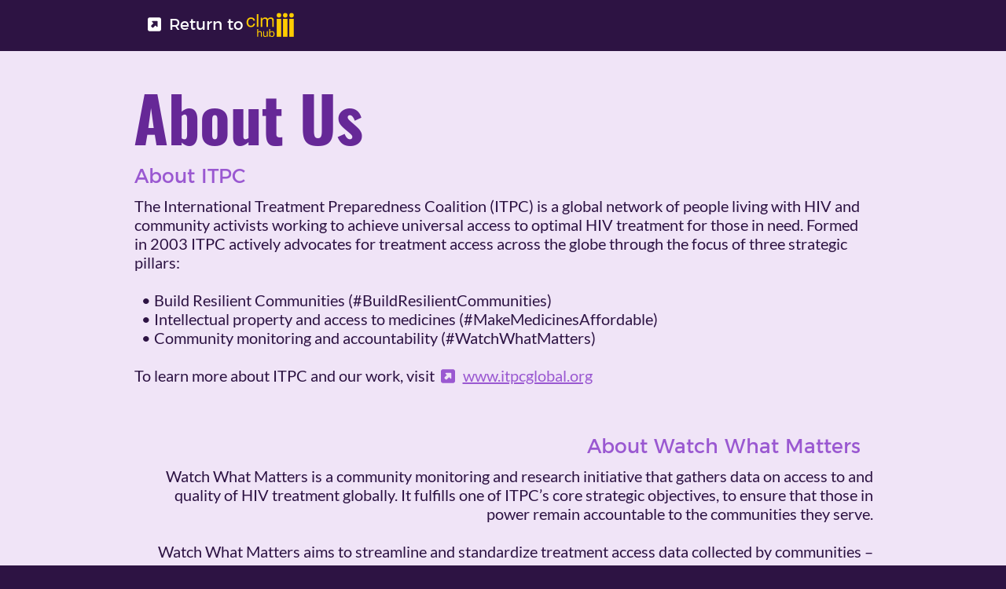

--- FILE ---
content_type: text/html
request_url: https://clm.itpcglobal.org/about-clmhub-itpc-s-resource-for-community-led-monitoring.html
body_size: 12886
content:
<!DOCTYPE html>
<html lang="en" prefix="og: http://ogp.me/ns#">
<head>
<meta charset="UTF-8">
<title>About CLMhub - ITPC&apos;s resource for Community-Led Monitoring</title>
<meta name="referrer" content="same-origin">
<meta name="description" content="Community-Led Monitoring Hub presented by ITPC.">
<link rel="canonical" href="http://www.clmhub.org/about-clmhub-itpc-s-resource-for-community-led-monitoring.html">
<meta name="robots" content="noarchive,max-image-preview:large">
<meta name="twitter:card" content="summary">
<meta property="og:title" content="About CLMhub - ITPC&apos;s resource for Community-Led Monitoring">
<meta property="og:type" content="website">
<meta property="og:description" content="Community-Led Monitoring Hub presented by ITPC.">
<meta name="viewport" content="width=device-width,initial-scale=1,shrink-to-fit=no">
<link rel="preload" href="css/Lato-Regular.woff2" as="font" crossorigin>
<style>html,body{-webkit-text-zoom:reset !important}@font-face{font-display:block;font-family:"Montserrat";src:url('css/Montserrat-Regular.woff2') format('woff2'),url('css/Montserrat-Regular.woff') format('woff');font-weight:400}@font-face{font-display:block;font-family:"Montserrat";src:url('css/Montserrat-ExtraLight.woff2') format('woff2'),url('css/Montserrat-ExtraLight.woff') format('woff');font-weight:200}@font-face{font-display:block;font-family:"Oswald";src:url('css/Oswald-Bold.woff2') format('woff2'),url('css/Oswald-Bold.woff') format('woff');font-weight:700}@font-face{font-display:block;font-family:"Poppins";src:url('css/Poppins-SemiBold.woff2') format('woff2'),url('css/Poppins-SemiBold.woff') format('woff');font-weight:600}@font-face{font-display:block;font-family:"Lato";src:url('css/Lato-Regular.woff2') format('woff2'),url('css/Lato-Regular.woff') format('woff');font-weight:400}@font-face{font-display:block;font-family:"Lato";src:url('css/Lato-Bold.woff2') format('woff2'),url('css/Lato-Bold.woff') format('woff');font-weight:700}@font-face{font-display:block;font-family:"Lato";src:url('css/Lato-Light.woff2') format('woff2'),url('css/Lato-Light.woff') format('woff');font-weight:300}@font-face{font-display:block;font-family:"Montserrat";src:url('css/Montserrat-SemiBold.woff2') format('woff2'),url('css/Montserrat-SemiBold.woff') format('woff');font-weight:600}@font-face{font-display:block;font-family:"Lato";src:url('css/Lato-BoldItalic.woff2') format('woff2'),url('css/Lato-BoldItalic.woff') format('woff');font-weight:700;font-style:italic}@font-face{font-display:block;font-family:"Montserrat";src:url('css/Montserrat-Light.woff2') format('woff2'),url('css/Montserrat-Light.woff') format('woff');font-weight:300}@font-face{font-display:block;font-family:"Montserrat";src:url('css/Montserrat-Bold.woff2') format('woff2'),url('css/Montserrat-Bold.woff') format('woff');font-weight:700}@font-face{font-display:block;font-family:"Poppins";src:url('css/Poppins-Regular.woff2') format('woff2'),url('css/Poppins-Regular.woff') format('woff');font-weight:400}body>div{font-size:0}p,span,h1,h2,h3,h4,h5,h6,a,li{margin:0;word-spacing:normal;word-wrap:break-word;-ms-word-wrap:break-word;pointer-events:auto;-ms-text-size-adjust:none !important;-moz-text-size-adjust:none !important;-webkit-text-size-adjust:none !important;text-size-adjust:none !important;max-height:10000000px}sup{font-size:inherit;vertical-align:baseline;position:relative;top:-0.4em}sub{font-size:inherit;vertical-align:baseline;position:relative;top:0.4em}ul{display:block;word-spacing:normal;word-wrap:break-word;line-break:normal;list-style-type:none;padding:0;margin:0;-moz-padding-start:0;-khtml-padding-start:0;-webkit-padding-start:0;-o-padding-start:0;-padding-start:0;-webkit-margin-before:0;-webkit-margin-after:0}li{display:block;white-space:normal}[data-marker]::before{content:attr(data-marker) ' ';-webkit-user-select:none;-khtml-user-select:none;-moz-user-select:none;-ms-user-select:none;-o-user-select:none;user-select:none}li p{-webkit-touch-callout:none;-webkit-user-select:none;-khtml-user-select:none;-moz-user-select:none;-ms-user-select:none;-o-user-select:none;user-select:none}form{display:inline-block}a{text-decoration:inherit;color:inherit;-webkit-tap-highlight-color:rgba(0,0,0,0)}textarea{resize:none}.shm-l{float:left;clear:left}.shm-r{float:right;clear:right}.btf{display:none}.plyr{min-width:0 !important}html{font-family:sans-serif}body{font-size:0;margin:0;--z:1;zoom:var(--z)}audio,video{display:inline-block;vertical-align:baseline}audio:not([controls]){display:none;height:0}[hidden],template{display:none}a{background:0 0;outline:0}b,strong{font-weight:700}dfn{font-style:italic}h1,h2,h3,h4,h5,h6{font-size:1em;line-height:1;margin:0}img{border:0}svg:not(:root){overflow:hidden}button,input,optgroup,select,textarea{color:inherit;font:inherit;margin:0}button{overflow:visible}button,select{text-transform:none}button,html input[type=button],input[type=submit]{-webkit-appearance:button;cursor:pointer;box-sizing:border-box;white-space:normal}input[type=date],input[type=email],input[type=number],input[type=password],input[type=text],textarea{-webkit-appearance:none;appearance:none;box-sizing:border-box}button[disabled],html input[disabled]{cursor:default}button::-moz-focus-inner,input::-moz-focus-inner{border:0;padding:0}input{line-height:normal}input[type=checkbox],input[type=radio]{box-sizing:border-box;padding:0}input[type=number]::-webkit-inner-spin-button,input[type=number]::-webkit-outer-spin-button{height:auto}input[type=search]{-webkit-appearance:textfield;-moz-box-sizing:content-box;-webkit-box-sizing:content-box;box-sizing:content-box}input[type=search]::-webkit-search-cancel-button,input[type=search]::-webkit-search-decoration{-webkit-appearance:none}textarea{overflow:auto;box-sizing:border-box;border-color:#ddd}optgroup{font-weight:700}table{border-collapse:collapse;border-spacing:0}td,th{padding:0}blockquote{margin-block-start:0;margin-block-end:0;margin-inline-start:0;margin-inline-end:0}:-webkit-full-screen-ancestor:not(iframe){-webkit-clip-path:initial !important}
html{-webkit-font-smoothing:antialiased; -moz-osx-font-smoothing:grayscale}@-webkit-keyframes fadeInUp{from{opacity:0;-webkit-transform:translate3d(0,100%,0)}to{opacity:1;-webkit-transform:translate3d(0, 0, 0)}}@keyframes fadeInUp{from{opacity:0;transform:translate3d(0,100%,0)}to{opacity:1;transform:translate3d(0, 0, 0)}}.fadeInUp{-webkit-animation-name:fadeInUp;animation-name:fadeInUp}
.animated{-webkit-animation-fill-mode:both;animation-fill-mode:both}.animated.infinite{-webkit-animation-iteration-count:infinite;animation-iteration-count:infinite}#b{background-color:#2d1343}.ps171{position:relative;margin-top:14px}.v9{display:block;vertical-align:top}.s172{width:960px;margin-left:auto;margin-right:auto;min-height:34px}.z160{pointer-events:none}.v10{display:inline-block;vertical-align:top}.ps172{position:relative;margin-left:11px;margin-top:0}.s173{min-width:207px;width:207px;min-height:34px}.ps173{position:relative;margin-left:0;margin-top:0}.s174{min-width:139px;width:139px;overflow:hidden;height:34px}.z161{z-index:1;pointer-events:auto}.p7{padding-bottom:0;text-align:right;text-indent:0;padding-right:0}.f66{font-family:Arial, Helvetica, sans-serif;font-size:20px;font-size:calc(20px * var(--f));line-height:1.601;letter-spacing:2.00px;color:#fff;background-color:initial}.s175{display:inline-block;height:20px;margin-right:0;padding-right:2px;text-indent:initial;transform-origin:50% 100%;transform:scale(1.000) translateY(3px)}.f67{font-family:Montserrat;font-size:20px;font-size:calc(20px * var(--f));line-height:1.701;font-weight:400;font-style:normal;text-decoration:none;text-transform:none;letter-spacing:2.00px;color:#fff;background-color:initial;text-shadow:none}.f68{font-family:Montserrat;font-size:20px;font-size:calc(20px * var(--f));line-height:1.701;font-weight:400;font-style:normal;text-decoration:none;text-transform:none;letter-spacing:normal;color:#fff;background-color:initial;text-shadow:none}.f69{font-family:Montserrat;font-size:20px;font-size:calc(20px * var(--f));line-height:1.701;font-weight:400;font-style:normal;text-decoration:none;text-transform:none;letter-spacing:normal;color:#fecc00;background-color:initial;text-shadow:none}.ps174{position:relative;margin-left:137px;margin-top:-32px}.s176{min-width:70px;width:70px;min-height:32px;height:32px}.z162{z-index:10;pointer-events:auto}.a6{display:block}.i15{position:absolute;left:5px;min-width:61px;max-width:61px;min-height:32px;max-height:32px;top:0;color:#fecc00}.ps175{position:relative;margin-top:17px}.s177{width:100%;min-width:960px;min-height:1735px;padding-bottom:0}.c28{border:0;-webkit-border-radius:0;-moz-border-radius:0;border-radius:0;background-color:#f0e4f7}.z163{z-index:9;pointer-events:none}.ps176{display:inline-block;width:0;height:0}.ps177{position:relative;margin-top:25px}.s178{width:960px;margin-left:auto;margin-right:auto;min-height:1624px}.ps178{position:relative;margin-left:10px;margin-top:0}.s179{min-width:940px;width:940px;overflow:hidden;height:119px}.z164{z-index:2;pointer-events:auto}.p8{text-indent:0;padding-bottom:0;padding-right:0;text-align:left}.f70{font-family:Oswald;font-size:80px;font-size:calc(80px * var(--f));line-height:1.476;font-weight:700;font-style:normal;text-decoration:none;text-transform:none;letter-spacing:normal;color:#662897;background-color:initial;text-shadow:none}.ps179{position:relative;margin-left:11px;margin-top:0}.s180{min-width:940px;width:940px;overflow:hidden;height:31px}.z165{z-index:3;pointer-events:auto}.f71{font-family:Montserrat;font-size:25px;font-size:calc(25px * var(--f));line-height:1.201;font-weight:400;font-style:normal;text-decoration:none;text-transform:none;letter-spacing:normal;color:#9a58d1;background-color:initial;text-shadow:none}.ps180{position:relative;margin-left:11px;margin-top:10px}.s181{min-width:940px;width:940px;overflow:hidden;height:264px}.z166{z-index:4;pointer-events:auto}.f72{font-family:Lato;font-size:20px;font-size:calc(20px * var(--f));line-height:1.201;font-weight:400;font-style:normal;text-decoration:none;text-transform:none;letter-spacing:normal;color:#2d1343;background-color:initial;text-shadow:none}.ps181{margin-left:24px}.p9{padding-bottom:0;text-align:left;text-indent:-15px;padding-right:0}.f73{font-family:Lato;font-size:20px;font-size:calc(20px * var(--f));font-weight:400;font-style:normal;text-decoration:none;text-transform:none;letter-spacing:normal;color:#2d1343;background-color:initial;text-shadow:none;line-height:0}.f74{font-family:Arial, Helvetica, sans-serif;font-size:20px;font-size:calc(20px * var(--f));line-height:1.151;letter-spacing:2.00px;color:#9a58d1;background-color:initial}.s182{display:inline-block;height:20px;margin-right:0;padding-right:2px;text-indent:initial;transform-origin:50% 100%;transform:scale(1.000) translateY(3px)}.f75{font-family:Montserrat;font-size:20px;font-size:calc(20px * var(--f));line-height:1.201;font-weight:300;font-style:normal;text-decoration:none;text-transform:none;letter-spacing:2.00px;color:#9a58d1;background-color:initial;text-shadow:none}.f76{font-family:Lato;font-size:20px;font-size:calc(20px * var(--f));line-height:1.201;font-weight:400;font-style:normal;text-decoration:underline;text-transform:none;letter-spacing:normal;color:#9a58d1;background-color:initial;text-shadow:none}.ps182{position:relative;margin-left:11px;margin-top:39px}.s183{min-width:940px;width:940px;overflow:hidden;height:31px}.z167{z-index:5;pointer-events:auto}.s184{min-width:940px;width:940px;overflow:hidden;height:312px}.z168{z-index:6;pointer-events:auto}.p10{text-indent:0;padding-bottom:0;padding-right:0;text-align:right}.f77{font-family:Lato;font-size:20px;font-size:calc(20px * var(--f));line-height:1.201;font-weight:400;font-style:normal;text-decoration:underline;text-transform:none;letter-spacing:normal;color:#9a58d1;background-color:initial;text-shadow:none}.f78{font-family:Arial, Helvetica, sans-serif;font-size:20px;font-size:calc(20px * var(--f));line-height:1.151;letter-spacing:normal;color:#9a58d1;background-color:initial}.s185{display:inline-block;height:20px;margin-right:0;padding-right:0;text-indent:initial;transform-origin:50% 100%;transform:scale(1.000) translateY(3px)}.f79{font-family:Lato;font-size:20px;font-size:calc(20px * var(--f));line-height:1.201;font-weight:400;font-style:normal;text-decoration:none;text-transform:none;letter-spacing:normal;color:#9a58d1;background-color:initial;text-shadow:none}.ps183{position:relative;margin-left:11px;margin-top:51px}.s186{min-width:940px;width:940px;overflow:hidden;height:31px}.z169{z-index:7;pointer-events:auto}.s187{min-width:940px;width:940px;overflow:hidden;height:716px}.z170{z-index:8;pointer-events:auto}.p11{text-indent:0;padding-top:10px;padding-bottom:0;padding-right:0;text-align:left}.f80{font-family:Lato;font-size:20px;font-size:calc(20px * var(--f));line-height:1.201;font-weight:700;font-style:italic;text-decoration:none;text-transform:none;letter-spacing:normal;color:#2d1343;background-color:initial;text-shadow:none}body{--d:0;--s:960}@media (max-width:959px) {.ps171{margin-top:8px}.s172{width:320px;min-height:26px}.ps172{margin-left:12px}.s173{min-width:149px;width:149px;min-height:26px}.ps173{margin-top:3px}.s174{min-width:95px;width:95px;height:20px}.f66{font-size:14px;font-size:calc(14px * var(--f));line-height:1.144;letter-spacing:normal}.s175{height:14px;padding-right:0;transform:scale(1.000) translateY(2px)}.f67{font-size:14px;font-size:calc(14px * var(--f));line-height:1.715}.f68{font-size:14px;font-size:calc(14px * var(--f));line-height:1.715}.f69{font-size:14px;font-size:calc(14px * var(--f));line-height:1.715}.ps174{margin-left:1px;margin-top:0}.s176{min-width:53px;width:53px;min-height:26px;height:26px}.i15{left:2px;min-width:49px;max-width:49px;min-height:26px;max-height:26px}.ps175{margin-top:6px}.s177{min-width:320px;min-height:1450px}.ps177{margin-top:0}.s178{width:320px;min-height:1427px}.ps178{margin-left:12px}.s179{min-width:154px;width:154px;height:40px}.f70{font-size:26px;font-size:calc(26px * var(--f));line-height:1.501}.ps179{margin-left:-154px;margin-top:47px}.s180{min-width:154px;width:154px;height:20px}.f71{font-size:14px;font-size:calc(14px * var(--f));line-height:1.287}.ps180{margin-left:12px;margin-top:0}.s181{min-width:296px;width:296px;height:265px}.f72{font-size:12px;font-size:calc(12px * var(--f));line-height:1.251}.ps181{margin-left:8px}.p9{text-indent:-8px}.f73{font-size:12px;font-size:calc(12px * var(--f))}.f74{font-size:12px;font-size:calc(12px * var(--f));line-height:1.168}.s182{height:12px;transform:scale(1.000) translateY(2px)}.f75{font-family:Lato;font-size:12px;font-size:calc(12px * var(--f));line-height:1.251;font-weight:400}.f76{font-size:12px;font-size:calc(12px * var(--f));line-height:1.251}.ps182{margin-left:6px;margin-top:23px}.s183{min-width:302px;width:302px;height:24px}.s184{min-width:296px;width:296px;height:322px}.p10{text-align:left}.f77{font-size:6px;font-size:calc(6px * var(--f));line-height:1.168}.f78{font-size:12px;font-size:calc(12px * var(--f));line-height:1.168}.s185{height:12px;transform:scale(1.000) translateY(2px)}.f79{font-size:12px;font-size:calc(12px * var(--f));line-height:1.251}.ps183{margin-left:14px;margin-top:27px}.s186{min-width:154px;width:154px;height:24px}.s187{min-width:296px;width:296px;height:675px}.p11{padding-top:3px}.f80{font-size:12px;font-size:calc(12px * var(--f));line-height:1.251}body{--d:1;--s:320}}</style>
<link rel="shortcut icon" type="image/x-icon" href="favicon.ico">
<link rel="apple-touch-icon" sizes="180x180" href="images/apple-touch-icon-501e0f.png">
<meta name="msapplication-TileImage" content="images/mstile-144x144-b20783.png">
<link rel="manifest" href="manifest.json" crossOrigin="use-credentials">
<link rel="mask-icon" href="website-icon-5cacea.svg" color="rgb(102,40,151)">
<script async src="https://www.googletagmanager.com/gtag/js?id=G-XQMM7PBJ4X"></script>
<script>window.dataLayer = window.dataLayer || [];function gtag(){dataLayer.push(arguments);}gtag('js',new Date());gtag('config','G-XQMM7PBJ4X');</script>
<link rel="alternate" hreflang="en" href="http://www.clmhub.org/about-clmhub-itpc-s-resource-for-community-led-monitoring.html">
<link onload="this.media='all';this.onload=null;" rel="stylesheet" href="css/site.5cacea.css" media="print">
</head>
<body id="b">
<script>var p=document.createElement("P");p.innerHTML="&nbsp;",p.style.cssText="position:fixed;visible:hidden;font-size:100px;zoom:1",document.body.appendChild(p);var rsz=function(e){return function(){var r=Math.trunc(1e3/parseFloat(window.getComputedStyle(e).getPropertyValue("font-size")))/10,t=document.body;r!=t.style.getPropertyValue("--f")&&t.style.setProperty("--f",r)}}(p);if("ResizeObserver"in window){var ro=new ResizeObserver(rsz);ro.observe(p)}else if("requestAnimationFrame"in window){var raf=function(){rsz(),requestAnimationFrame(raf)};requestAnimationFrame(raf)}else setInterval(rsz,100);</script>

<script>!function(){var e=function(){var e=document.body;e.style.setProperty("--z",1);var t=window.innerWidth,n=getComputedStyle(e).getPropertyValue("--s");if(320==n){if(t<320)return;t=Math.min(479,t)}else if(480==n){if(t<480)return;t=Math.min(610,t)}else t=n;e.style.setProperty("--z",Math.trunc(t/n*1e3)/1e3)};window.addEventListener?window.addEventListener("resize",e,!0):window.onscroll=e,e()}();</script>

<div class="ps171 v9 s172 z160">
<div class="v10 ps172 s173">
<div class="v10 ps173 s174 c27 z161">
<h2 class="p7"><a href="./" class="f66"><x-svg class="s175"><svg style='fill:currentColor' height='100%' xmlns='http://www.w3.org/2000/svg' viewBox='0 0 448 512' role='graphics-object'><title>Square up right</title><path d='M384 32H64C28.65 32 0 60.65 0 96v320c0 35.34 28.65 64 64 64h320c35.35 0 64-28.66 64-64V96C448 60.65 419.3 32 384 32zM330.5 323.9c0 6.473-3.889 12.3-9.877 14.78c-5.979 2.484-12.86 1.105-17.44-3.469l-45.25-45.25l-67.92 67.92c-12.5 12.5-32.72 12.46-45.21-.0411l-22.63-22.63C109.7 322.7 109.6 302.5 122.1 289.1l67.92-67.92L144.8 176.8C140.2 172.2 138.8 165.3 141.3 159.4c2.477-5.984 8.309-9.875 14.78-9.875h158.4c8.835 0 15.1 7.163 15.1 15.1V323.9z'/></svg></x-svg><a href="./" class="f67"> <a href="./" class="f68">Return to<a href="./" class="f69"> </a></a></a></a></h2>
</div>
<div class="v10 ps174 s176 c27 z162">
<div data-plx-c style="position:absolute;overflow:hidden;transform-style:preserve-3d;will-change:transform,opacity;-webkit-backface-visibility:hidden;backface-visibility:hidden;top:0;left:0">
<div class="plx" data-plx="s:0.80:1.00:2:0:1.5;o:0.81:1.00:2:1:5.0" style="visibility:hidden;transform-style:preserve-3d;width:100%%;height:100%%">
<a href="./" class="a6"><svg aria-labelledby="un13d" role="img" viewBox="0 0 53 28" xmlns="http://www.w3.org/2000/svg" class="i15"><desc id="un13d">clmhub logo</desc><g transform="translate(-2-2)"><g transform="translate(2.48 2.5)"><g transform="translate(0 1.22)"><g fill="currentColor"><path d="M7.58 7.26h1.76c-.0667-.6134-.2267-1.1434-.48-1.59 -.2534-.4467-.5767-.8167-.97-1.11 -.3934-.2934-.8467-.51-1.36-.65 -.5134-.14-1.0634-.21-1.65-.21 -.8134 0-1.5267.1433-2.14.43 -.6134.2866-1.1234.68-1.53 1.18C.8033 5.81.5 6.3966.3 7.07c-.2.6733-.3 1.3966-.3 2.17 0 .7733.1033 1.4833.31 2.13 .2066.6466.5133 1.2033.92 1.67 .4066.4666.9133.8266 1.52 1.08 .6066.2533 1.3033.38 2.09.38 1.32 0 2.3633-.3467 3.13-1.04 .7666-.6934 1.2433-1.68 1.43-2.96H7.66c-.1067.8-.3967 1.42-.87 1.86 -.4734.44-1.13.66-1.97.66 -.5334 0-.9934-.1067-1.38-.32 -.3867-.2134-.7-.4967-.94-.85 -.24-.3534-.4167-.7567-.53-1.21 -.1134-.4534-.17-.92-.17-1.4 0-.52.0533-1.0234.16-1.51 .1066-.4867.2833-.9167.53-1.29 .2466-.3734.5766-.6734.99-.9 .4133-.2267.9266-.34 1.54-.34 .72 0 1.2933.18 1.72.54 .4266.36.7066.8666.84 1.52Z"/><path d="M11.4 0l0 14.28 1.7 0L13.1 0Z"/><path d="M15.74 3.94v10.34h1.7V7.84c0-.2.05-.45.15-.75 .1-.3.26-.59.48-.87 .22-.28.5066-.52.86-.72 .3533-.2.7766-.3 1.27-.3 .3866 0 .7033.0566.95.17 .2466.1133.4433.2733.59.48 .1466.2066.25.45.31.73 .06.28.09.5866.09.92v6.78h1.7V7.84c0-.8.24-1.44.72-1.92s1.14-.72 1.98-.72c.4133 0 .75.06 1.01.18s.4633.2833.61.49c.1466.2066.2466.45.3.73 .0533.28.08.58.08.9v6.78h1.7V6.7c0-.5334-.0834-.99-.25-1.37 -.1667-.38-.4-.69-.7-.93 -.3-.24-.66-.4167-1.08-.53 -.42-.1134-.89-.17-1.41-.17 -.68 0-1.3034.1533-1.87.46 -.5667.3066-1.0234.74-1.37 1.3 -.2134-.64-.58-1.0934-1.1-1.36 -.52-.2667-1.1-.4-1.74-.4 -1.4534 0-2.5667.5866-3.34 1.76h-.04V3.94h-1.6Z"/></g></g><g transform="translate(11.828 17.932)"><g fill="currentColor"><path d="M0 0v8.568h1.02V5.064c0-.28.038-.538.114-.774 .076-.236.19-.442.342-.618 .152-.176.342-.312.57-.408 .228-.096.498-.144.81-.144 .392 0 .7.112.924.336 .224.224.336.528.336.912v4.2h1.02v-4.08c0-.336-.034-.642-.102-.918 -.068-.276-.186-.514-.354-.714 -.168-.2-.388-.356-.66-.468 -.272-.112-.612-.168-1.02-.168 -.184 0-.374.02-.57.06 -.196.04-.384.102-.564.186 -.18.084-.342.192-.486.324 -.144.132-.256.294-.336.486H1.02V0H0Z"/><path d="M11.808 8.568V2.364h-1.02v3.504c0 .28-.038.538-.114.774 -.076.236-.19.442-.342.618 -.152.176-.342.312-.57.408 -.228.096-.498.144-.81.144 -.392 0-.7-.112-.924-.336 -.224-.224-.336-.528-.336-.912v-4.2h-1.02v4.08c0 .336.034.642.102.918 .068.276.186.514.354.714 .168.2.388.354.66.462 .272.108.612.162 1.02.162 .456 0 .852-.09 1.188-.27 .336-.18.612-.462.828-.846h.024v.984h.96Z"/><path d="M13.38 0v8.568h1.02V7.74h.024c.112.184.25.338.414.462 .164.124.338.222.522.294 .184.072.37.124.558.156 .188.032.358.048.51.048 .472 0 .886-.084 1.242-.252 .356-.168.652-.398.888-.69 .236-.292.412-.634.528-1.026 .116-.392.174-.808.174-1.248 0-.44-.06-.856-.18-1.248s-.298-.738-.534-1.038c-.236-.3-.532-.538-.888-.714 -.356-.176-.774-.264-1.254-.264 -.432 0-.828.078-1.188.234 -.36.156-.624.406-.792.75H14.4V0h-1.02Zm4.8 5.412c0 .304-.032.6-.096.888 -.064.288-.168.544-.312.768 -.144.224-.334.404-.57.54 -.236.136-.53.204-.882.204s-.652-.066-.9-.198 -.45-.306-.606-.522c-.156-.216-.27-.466-.342-.75 -.072-.284-.108-.578-.108-.882 0-.288.034-.572.102-.852 .068-.28.178-.53.33-.75 .152-.22.348-.398.588-.534s.532-.204.876-.204c.328 0 .614.064.858.192s.444.3.6.516c.156.216.272.462.348.738 .076.276.114.558.114.846Z"/></g></g><g fill="currentColor" fill-rule="evenodd"><path d="M33.52 6.5h5v20h-5Z"/><path d="M40.52 6.5h5v20h-5Z"/><path d="M47.52 6.5h5v20h-5Z"/><path d="M43.02 0a2.5 2.5 0 1 0 0 5 2.5 2.5 0 1 0 0-5Z"/><path d="M36.02 0a2.5 2.5 0 1 0 0 5 2.5 2.5 0 1 0 0-5Z"/><path d="M50.02 0a2.5 2.5 0 1 0 0 5 2.5 2.5 0 1 0 0-5Z"/></g></g></g></svg></a>
</div>
</div>
</div>
</div>
</div>
<div class="v9 ps175 s177 c28 z163">
<div class="ps176">
</div>
<div class="ps177 v9 s178">
<div class="v10 ps178 s179 c27 z164">
<h1 class="p8 f70">About Us</h1>
</div>
<div class="v10 ps179 s180 c27 z165">
<h1 class="p8 f71">About ITPC  </h1>
</div>
<div class="v10 ps180 s181 c27 z166">
<p class="p8 f72">The International Treatment Preparedness Coalition (ITPC) is a global network of people living with HIV and community activists working to achieve universal access to optimal HIV treatment for those in need. Formed in 2003 ITPC actively advocates for treatment access across the globe through the focus of three strategic pillars:  </p>
<p class="p8 f72"><br></p>
<ul class="ps181">
<li data-marker="•︎" class="p9 f72"><span class="f72">Build Resilient Communities (#BuildResilientCommunities) </span></li>
<li data-marker="•︎" class="p9 f72"><span class="f72">Intellectual property and access to medicines (#MakeMedicinesAffordable)</span></li>
<li data-marker="•︎" class="p9 f72"><span class="f72">Community monitoring and accountability (#WatchWhatMatters) </span></li>
</ul>
<p class="p8 f72"><br></p>
<p class="p8 f73"><span class="f72">To learn more about ITPC and our work, visit  </span><span class="f74"><x-svg class="s182"><svg style='fill:currentColor' height='100%' xmlns='http://www.w3.org/2000/svg' viewBox='0 0 448 512' role='graphics-object'><title>Square up right</title><path d='M384 32H64C28.65 32 0 60.65 0 96v320c0 35.34 28.65 64 64 64h320c35.35 0 64-28.66 64-64V96C448 60.65 419.3 32 384 32zM330.5 323.9c0 6.473-3.889 12.3-9.877 14.78c-5.979 2.484-12.86 1.105-17.44-3.469l-45.25-45.25l-67.92 67.92c-12.5 12.5-32.72 12.46-45.21-.0411l-22.63-22.63C109.7 322.7 109.6 302.5 122.1 289.1l67.92-67.92L144.8 176.8C140.2 172.2 138.8 165.3 141.3 159.4c2.477-5.984 8.309-9.875 14.78-9.875h158.4c8.835 0 15.1 7.163 15.1 15.1V323.9z'/></svg></x-svg></span><span class="f75"> <a href="http://www.itpcglobal.org" target="_blank" rel="noopener" class="f76">www.itpcglobal.org</a></span><span class="f72"> </span></p>
</div>
<div class="v10 ps182 s183 c27 z167">
<h1 class="p7 f71">About Watch What Matters  </h1>
</div>
<div class="v10 ps180 s184 c27 z168">
<p class="p10 f72">Watch What Matters is a community monitoring and research initiative that gathers data on access to and quality of HIV treatment globally. It fulfills one of ITPC’s core strategic objectives, to ensure that those in power remain accountable to the communities they serve.</p>
<p class="p10 f72"><br></p>
<p class="p10 f72">Watch What Matters aims to streamline and standardize treatment access data collected by communities – helping ensure that data is no longer collected in a fragmented way and that it reflects the issues and questions that are most important to people living with and affected by HIV. It relies on a unique model that empowers communities to systematically, routinely collect and analyze qualitative and quantitative data on access barriers and use it to guide advocacy efforts and promote accountability.</p>
<p class="p10 f72"><br></p>
<p class="p10 f73"><span class="f72">To learn more about Watch What Matters and our community-led monitoring work, <br>visit </span><span class="f74"><x-svg class="s182"><svg style='fill:currentColor' height='100%' xmlns='http://www.w3.org/2000/svg' viewBox='0 0 448 512' role='graphics-object'><title>Square up right</title><path d='M384 32H64C28.65 32 0 60.65 0 96v320c0 35.34 28.65 64 64 64h320c35.35 0 64-28.66 64-64V96C448 60.65 419.3 32 384 32zM330.5 323.9c0 6.473-3.889 12.3-9.877 14.78c-5.979 2.484-12.86 1.105-17.44-3.469l-45.25-45.25l-67.92 67.92c-12.5 12.5-32.72 12.46-45.21-.0411l-22.63-22.63C109.7 322.7 109.6 302.5 122.1 289.1l67.92-67.92L144.8 176.8C140.2 172.2 138.8 165.3 141.3 159.4c2.477-5.984 8.309-9.875 14.78-9.875h158.4c8.835 0 15.1 7.163 15.1 15.1V323.9z'/></svg></x-svg></span><span class="f72"> <a href="http://www.watchwhatmatters.org" target="_blank" rel="noopener" class="f77">www.WatchWhatMatters.org</a></span><span class="f72"> or send us an </span><span class="f78"><x-svg class="s185"><svg style='fill:currentColor' height='100%' xmlns='http://www.w3.org/2000/svg' viewBox='0 0 448 512' role='graphics-object'><title>Square up right</title><path d='M384 32H64C28.65 32 0 60.65 0 96v320c0 35.34 28.65 64 64 64h320c35.35 0 64-28.66 64-64V96C448 60.65 419.3 32 384 32zM330.5 323.9c0 6.473-3.889 12.3-9.877 14.78c-5.979 2.484-12.86 1.105-17.44-3.469l-45.25-45.25l-67.92 67.92c-12.5 12.5-32.72 12.46-45.21-.0411l-22.63-22.63C109.7 322.7 109.6 302.5 122.1 289.1l67.92-67.92L144.8 176.8C140.2 172.2 138.8 165.3 141.3 159.4c2.477-5.984 8.309-9.875 14.78-9.875h158.4c8.835 0 15.1 7.163 15.1 15.1V323.9z'/></svg></x-svg></span><span class="f79"> <a href="javascript:em1();" class="f76">email</a></span><span class="f72">. </span></p>
</div>
<div class="v10 ps183 s186 c27 z169">
<h1 class="p8 f71">Acknowledgements</h1>
</div>
<div class="v10 ps180 s187 c27 z170">
<p class="p8 f72">ITPC thanks and acknowledges all of the collaborators we work alongside in our mutual effort to advance community-led monitoring, including: </p>
<p class="p11 f80">Our national CLM community partners</p>
<ul class="ps181">
<li data-marker="•︎" class="p9 f72"><span class="f72">Réseau Béninois des Associations de Personnes vivant avec le VIH (REBAP+) </span></li>
<li data-marker="•︎" class="p9 f72"><span class="f72">Réseau Ivoirien des organisations de Personnes vivant avec le VIH/SIDA (RIP+) </span></li>
<li data-marker="•︎" class="p9 f72"><span class="f72">Gambia Network of AIDS Support Societies (GAMNASS)</span></li>
<li data-marker="•︎" class="p9 f72"><span class="f72">National Network of Persons Living with HIV in Ghana (NAP+ Ghana)</span></li>
<li data-marker="•︎" class="p9 f72"><span class="f72">Réseau Guinéen des Associations de Personnes infectées et affectées par le VIH/SIDA (REGAP+)</span></li>
<li data-marker="•︎" class="p9 f72"><span class="f72">Rede Nacional das Associações das Pessoas Viventes com VIH (Network of Associations of PLHIV of Guinea Bissau) (RENAP+GB)</span></li>
<li data-marker="•︎" class="p9 f72"><span class="f72">Liberia Network of People Living with HIV (LIBNEP+)</span></li>
<li data-marker="•︎" class="p9 f72"><span class="f72">Réseau Malien des Personnes vivant avec le VIH (RMAP+)</span></li>
<li data-marker="•︎" class="p9 f72"><span class="f72">Réseau National des associations de PVVIH du Sénégal (RNP+)</span></li>
<li data-marker="•︎" class="p9 f72"><span class="f72">Network of HIV Positives in Sierra Leone (NETHIPS)</span></li>
<li data-marker="•︎" class="p9 f72"><span class="f72">Réseau des Associations de Personnes Vivant Avec le VIH au Togo (RAS+)</span></li>
<li data-marker="•︎" class="p9 f72"><span class="f72">Malawi Network of Religious Leaders Living with or Personally Affected by HOV/AIDS (MANERELA+)</span></li>
<li data-marker="•︎" class="p9 f72"><span class="f72">Networking AIDS Community of Southern Africa (NACOSA)</span></li>
<li data-marker="•︎" class="p9 f72"><span class="f72">Rotanganedza Community Care</span></li>
<li data-marker="•︎" class="p9 f72"><span class="f72">Access Chapter 2</span></li>
<li data-marker="•︎" class="p9 f72"><span class="f72">Network of Journalist Living with HIV (JONEHA)</span></li>
</ul>
<p class="p11 f80">Regional &amp; global partners who comprise the Community Date for Change Consortium (CD4C)</p>
<ul class="ps181">
<li data-marker="•︎" class="p9 f72"><span class="f72">MPact Global Action for Gay Men’s Health and Rights </span></li>
<li data-marker="•︎" class="p9 f72"><span class="f72">Asia Pacific Coalition for Men’s Sexual Health (APCOM)</span></li>
<li data-marker="•︎" class="p9 f72"><span class="f72">Caribbean Vulnerable Communities (CVC)</span></li>
<li data-marker="•︎" class="p9 f72"><span class="f72">Eurasian Coalition on Health, Rights, Gender, and Sexual Diversity (ECOM)</span></li>
<li data-marker="•︎" class="p9 f72"><span class="f72">Global Coalition of TB Advocates (GCTA)</span></li>
<li data-marker="•︎" class="p9 f72"><span class="f72">CS4ME (Civil Society For Malaria Elimination)</span></li>
<li data-marker="•︎" class="p9 f72"><span class="f72">ITPC EECA , ITPC WA, ITPC LACTA, ITPC MENA</span></li>
</ul>
</div>
</div>
</div>
<div class="btf c21">
</div>
<script>var lwi=-1;function thresholdPassed(){var w=document.documentElement.clientWidth;var p=false;var cw=0;if(w>=960){cw++;}if(lwi!=cw){p=true;}lwi=cw;return p;}function em1(){var c="benjoAjuqdhmpcbm/psh@tvckfdu>'cpez>";var addr="mailto:";for(var i=0;i<c.length;i++)addr+=String.fromCharCode(c.charCodeAt(i)-1);window.location.href=addr;}!function(){if("Promise"in window&&void 0!==window.performance){var e,t,r=document,n=function(){return r.createElement("link")},o=new Set,a=n(),i=a.relList&&a.relList.supports&&a.relList.supports("prefetch"),s=location.href.replace(/#[^#]+$/,"");o.add(s);var c=function(e){var t=location,r="http:",n="https:";if(e&&e.href&&e.origin==t.origin&&[r,n].includes(e.protocol)&&(e.protocol!=r||t.protocol!=n)){var o=e.pathname;if(!(e.hash&&o+e.search==t.pathname+t.search||"?preload=no"==e.search.substr(-11)||".html"!=o.substr(-5)&&".html"!=o.substr(-5)&&"/"!=o.substr(-1)))return!0}},u=function(e){var t=e.replace(/#[^#]+$/,"");if(!o.has(t)){if(i){var a=n();a.rel="prefetch",a.href=t,r.head.appendChild(a)}else{var s=new XMLHttpRequest;s.open("GET",t,s.withCredentials=!0),s.send()}o.add(t)}},p=function(e){return e.target.closest("a")},f=function(t){var r=t.relatedTarget;r&&p(t)==r.closest("a")||e&&(clearTimeout(e),e=void 0)},d={capture:!0,passive:!0};r.addEventListener("touchstart",function(e){t=performance.now();var r=p(e);c(r)&&u(r.href)},d),r.addEventListener("mouseover",function(r){if(!(performance.now()-t<1200)){var n=p(r);c(n)&&(n.addEventListener("mouseout",f,{passive:!0}),e=setTimeout(function(){u(n.href),e=void 0},80))}},d)}}();dpth="/";!function(){var e={},t={},n={};window.ld=function(a,o,c){var d=function(){"interactive"==document.readyState?(o&&o(),document.addEventListener("readystatechange",function(){"complete"==document.readyState&&c&&c()})):"complete"==document.readyState?(o&&o(),c&&c()):document.addEventListener("readystatechange",function(){"interactive"==document.readyState&&o&&o(),"complete"==document.readyState&&c&&c()})},r=(1<<a.length)-1,i=0,u=function(o){var c=a[o],u=function(){for(var t=0;t<a.length;t++){var o=(1<<t)-1;if((i&o)==o&&n[a[t]]){if(!e[a[t]]){var c=document.createElement("script");c.textContent=n[a[t]],document.body.appendChild(c),e[a[t]]=!0}(i|=1<<t)==r&&d()}}};if(null==t[c]){t[c]=[];var l=new XMLHttpRequest;l.open("GET",c,!0),l.onload=function(){n[c]=l.responseText,[].forEach.call(t[c],function(e){e()})},t[c].push(u),l.send()}else e[c]?u():t[c].push(u)};if(a.length)for(var l=0;l<a.length;l++)u(l);else d()}}();ld([],function(){!function(){var e=document.querySelectorAll('a[href^="#"]');[].forEach.call(e,function(e){e.addEventListener("click",function(t){var a=0;if(e.hash.length>1){var n=parseFloat(getComputedStyle(document.body).getPropertyValue("zoom"));n||(n=1);var o=e.hash.slice(1),r=document.getElementById(o);if(null===r&&null===(r=document.querySelector('[name="'+o+'"]')))return;var s=/chrome/i.test(navigator.userAgent);a=s?r.getBoundingClientRect().top*n+pageYOffset:(r.getBoundingClientRect().top+pageYOffset)*n}if("scrollBehavior"in document.documentElement.style)scroll({top:a,left:0,behavior:"smooth"});else if("requestAnimationFrame"in window){var u=pageYOffset,i=null;requestAnimationFrame(function e(t){i||(i=t);var n=(t-i)/400;scrollTo(0,u<a?(a-u)*n+u:u-(u-a)*n),n<1?requestAnimationFrame(e):scrollTo(0,a)})}else scrollTo(0,a);t.preventDefault()},!1)})}(),window.smoothScroll=function(e,t,a,n){e.stopImmediatePropagation();var o=(t=document.querySelector(t)).getBoundingClientRect().top,r=parseFloat(getComputedStyle(document.body).getPropertyValue("zoom"));r||(r=1);var s=/chrome/i.test(navigator.userAgent),u=window.pageYOffset,i=o*r+(s?0:u*(r-1)),c=null;function l(){m(window.performance.now?window.performance.now():Date.now())}function m(e){null===c&&(c=e);var t=(e-c)/1e3,o=function(e,t,a){switch(n){case"linear":break;case"easeInQuad":e*=e;break;case"easeOutQuad":e=1-(1-e)*(1-e);break;case"easeInCubic":e*=e*e;break;case"easeOutCubic":e=1-Math.pow(1-e,3);break;case"easeInOutCubic":e=e<.5?4*e*e*e:1-Math.pow(-2*e+2,3)/2;break;case"easeInQuart":e*=e*e*e;break;case"easeOutQuart":e=1-Math.pow(1-e,4);break;case"easeInOutQuart":e=e<.5?8*e*e*e*e:1-Math.pow(-2*e+2,4)/2;break;case"easeInQuint":e*=e*e*e*e;break;case"easeOutQuint":e=1-Math.pow(1-e,5);break;case"easeInOutQuint":e=e<.5?16*e*e*e*e*e:1-Math.pow(-2*e+2,5)/2;break;case"easeInCirc":e=1-Math.sqrt(1-Math.pow(e,2));break;case"easeOutCirc":e=Math.sqrt(1-Math.pow(0,2));break;case"easeInOutCirc":e=e<.5?(1-Math.sqrt(1-Math.pow(2*e,2)))/2:(Math.sqrt(1-Math.pow(-2*e+2,2))+1)/2;break;case"easeInOutQuad":default:e=e<.5?2*e*e:1-Math.pow(-2*e+2,2)/2}e>1&&(e=1);return t+a*e}(t/a,u,i);window.scrollTo(0,o),t<a&&("requestAnimationFrame"in window?requestAnimationFrame(m):setTimeout(l,1e3/120))}return"requestAnimationFrame"in window?requestAnimationFrame(m):setTimeout(l,1e3/120),!1};if(location.hash){var e=location.hash.replace("#",""),o=function(){var t=document.querySelectorAll('[name="'+e+'"]')[0];t&&t.scrollIntoView(),"0px"===window.getComputedStyle(document.body).getPropertyValue("min-width")&&setTimeout(o,100)};o()}});</script>
<script>
var init_parallax;!function(){var t,e,i,r,l,o,s,n,a,f,d,p,h,y=["sticky","-webkit-sticky","-moz-sticky","-o-sticky","-ms-sticky"],m=void 0,g=void 0,u=1;init_parallax=function(){t=document.querySelectorAll(".plx")};var c=function(t){var e=t.parentNode;return null===e?null:((!1===t.nc||void 0===t.nc&&!(t.nc=null!=t.getAttribute("data-plx-no-clip")))&&(e=e.parentNode),(t.c||void 0===t.c&&(t.c=null!=e.getAttribute("data-plx-c")))&&null!=(e=e.parentNode).getAttribute("data-plx-c")&&(e=e.parentNode),e)},v=function(t){var i=window,l=void 0;if(!e&&"0px"===i.getComputedStyle(l=c(t)).getPropertyValue("min-width")||void 0!==t.bounds&&r==o)void 0===t.bounds||0!=t.bounds.width&&0!=t.bounds.height||(t.bounds.width=t.offsetWidth,t.bounds.height=t.offsetHeight);else{if(t.pr=void 0,void 0===t.currentTime&&void 0===t.parallax){var s=t.getAttribute("data-plx-pos");t.style.position=s||"absolute"}void 0===l&&(l=c(t));var n=0,a=0,f=l.offsetWidth,d=l.offsetHeight,p=l;do{var h=-1!=y.indexOf(i.getComputedStyle(p).position);h&&(p.style.position="relative",t.pr=null),n+=p.offsetTop,a+=p.offsetLeft,h&&(p.style.position="")}while(p=p.offsetParent);t.bounds={top:n,left:a,width:f,height:d}}return t.bounds},x=function(t,e){var i=t.getBoundingClientRect();i={left:i.left,right:i.right,top:i.top,bottom:i.bottom};for(var r=0;0!==e&&r<t.children.length;r++){var l=t.children[r];if("none"!=window.getComputedStyle(l).getPropertyValue("display")){var o=e?x(l,e):l.getBoundingClientRect();o.left<i.left&&(i.left=o.left),o.top<i.top&&(i.top=o.top),o.right>i.right&&(i.right=o.right),o.bottom>i.bottom&&(i.bottom=o.bottom)}}return i.width=i.right-i.left,i.height=i.bottom-i.top,i},w=function(t,e,i,r,l){window;var o=d/u;o<0&&(o=0);var s=parseInt(t.top/u)?t.top:0;1==e?s+=t.height/2:2==e&&(s+=t.height);var n=(s-o)/a,f=0,p=0,h=r>=0?r:0,y=a*(i-h),m=a*i,g=a*h;return s<a?(n<=i||2==e&&i>=1)&&(n>=r||2!=e&&r<=0)?l?(p=f=y-o,s>m?p=f+=s-m:s-g&&(p=f=y-o*y/(s-g))):(p=f=o,s>m?p=f-=s-m:s-g&&(p=o*y/(s-g))):n<=i?s>g&&(l||(p=f=y,s<m&&(f=s-g))):l&&s>m&&(p=f=y):((n<=i||2==e&&i>=1)&&(n>=r||2!=e&&r<=0)?f=l?s-o-g:m-(s-o):n<=i?l||(f=y):l&&(f=y),p=f),{o:f,n:p}},b=function(t,e){var i=t.classList;return null!=i?i.contains(e):(" "+t.className+" ").indexOf(" "+e+" ")>-1},T=function(){var y=document.body,T=document.documentElement;if(b(y,"modal")||b(y,"lbb"))return F();void 0===m&&(m=/chrome/i.test(navigator.userAgent),g=/firefox/i.test(navigator.userAgent));var k=window;if(o=k.innerWidth,s=k.innerHeight,f=k.pageXOffset,d=k.pageYOffset,f<0&&!m||!i&&e&&o===r&&l===s&&f===p&&d===h)return F();i=!1,f<0&&(f=0),g||o==r||(u=parseFloat(k.getComputedStyle(y).getPropertyValue("zoom"))),u||(u=1),n=o/u,a=s/u;for(var I=Math.max(y.scrollWidth,n),A=Math.max(y.scrollHeight,y.offsetHeight,T.clientHeight,T.scrollHeight,T.offsetHeight),O=0;O<t.length;O++){var z,M=t[O];if(null!==(ft=c(M))&&"hidden"!=(z=k.getComputedStyle(ft)).getPropertyValue("visibility")&&"none"!=z.getPropertyValue("display")){var P=v(M);if(null!=P){if(void 0===M.plx){if(M.style.display="block",M.plx=M.getAttribute("data-plx").split(";"),M.bb=null!=M.getAttribute("data-plx-bb"),M.offsl=M.offst=M.incw=M.inch=0,!M.nc){var L=ft.getAttribute("data-plx-offs");null!=L&&(L=L.split(";"),M.offsl=1.4142*parseInt(L[0]),M.offst=1.4142*parseInt(L[1]),M.incw=Math.max(0,-M.offsl)+1.4142*parseInt(L[2]),M.inch=Math.max(0,-M.offst)+1.4142*parseInt(L[3]))}var V=z.getPropertyValue("transform")||z.getPropertyValue("-webkit-transform")||z.getPropertyValue("-moz-transform")||z.getPropertyValue("-ms-transform"),C=1,E=1;if("none"!=V)V=V.substring(7).split(","),C=parseFloat(V[0])>=0?1:-1,E=(j=parseFloat(V[3]))>=0?1:-1;M.sx=C,M.sy=E,void 0===M.parallax&&(M.style.display="inline-block")}for(var H=void 0,N=void 0,S=(C=void 0,E=0,void 0),R=void 0,W=void 0,q=void 0,Y=void 0,_=void 0,B=0,X=1,Z=M.plx.length-1;Z>=0;Z--){Array.isArray(M.plx[Z])||(M.plx[Z]=M.plx[Z].split(":"),M.plx[Z][1]=parseFloat(M.plx[Z][1]),M.plx[Z][2]=parseFloat(M.plx[Z][2]),M.plx[Z][3]=parseInt(M.plx[Z][3]),M.plx[Z][4]=parseInt(M.plx[Z][4]));var j,D=(j=M.plx[Z])[1],G=j[2],J=j[3],K=j[4],Q=a*(G-(D>=0?D:0)),U=w(P,J,G,D,K);if(void 0!==M.currentTime)if(M.videoWidth){q=U.o;K&&(q=-q);var $=q<0?0:q*j[5]/1e3;if(g){M.playbackRate=0;var tt=M.play();void 0!==tt&&tt.then(function(t,e){return function(){t.currentTime=e,t.pause()}}(M,$)).catch(function(t){})}else M.currentTime=$}else i=!0;else{if("LOTTIE-PLAYER"===M.tagName){if(void 0!==M.seek){var et=U.o/Q*j[5]*100;et<0?et=0:et>100&&(et=J?et%100:100),et=parseInt(et)+"%",M.seek(et)}break}if(M.parallax){$=(q=U.o)<0?0:q*j[5]/Q;M.parallax($);break}}$=U.n/Q;if("v"==j[0]){var it=(0==K?-1:1)*(j[5]-1);N=U.o*it,null==H&&(H=0)}else if("h"==j[0]){if("ll"==j[5])H=-(P.left+P.width);else if("lc"==j[5])H=-(P.left+P.width)*(1-$);else if("lr"==j[5])H=-(P.left+P.width)*(1-$)+(I-P.left)*$;else if("cl"==j[5])H=-(P.left+P.width)*$;else if("cc"==j[5])H=0;else if("cr"==j[5])H=(I-P.left)*$;else if("rl"==j[5])H=-(P.left+P.width)*$+(I-P.left)*(1-$);else if("rc"==j[5])H=(I-P.left)*(1-$);else if("rr"==j[5])H=I-P.left;else{it=j[5];H=U.o*it}null==N&&(N=0)}else if("s"==j[0].charAt(0))(C=1-$+$*j[5])<0?C=0:E=C,"sx"==j[0]?E=1:"sy"==j[0]&&(C=1);else if("r"==j[0])S=$*j[5],R=j[6]+" "+j[7];else if("b"==j[0])(W=$*j[5])<0&&(W=0);else if("o"==j[0])(q=1-$+$*j[5]/100)<0?q=0:q>1&&(q=1);else if("c"==j[0].charAt(0)){Y=0,_=1,($=1-$+$*j[5])<0&&($=0);for(var rt=1;rt<j[0].length;rt++){var lt=j[0].charAt(rt);"x"==lt?(Y=.5-$/2,_=.5+$/2):"r"==lt?_=(Y=1)-$:"l"==lt?_=$:"y"==lt?(B=.5-$/2,X=.5+$/2):"t"==lt?X=$:"b"==lt&&(X=(B=1)-$)}}}if(void 0===M.currentTime&&"LOTTIE-PLAYER"!==M.tagName&&void 0===M.parallax){var ot=M.nc?void 0:M.parentNode;ot&&(ot.style.webkitTransform=ot.style.MozTransform=ot.style.msTransform=ot.style.transform="none",ot.style.width=ot.style.height=M.style.marginLeft=M.style.marginTop=0);var st="",nt="";null!=H&&(st="translate3d("+H.toFixed(1)+"px,"+N.toFixed(1)+"px,0)",(M.sx<0||M.sy<0)&&(nt="translate3d("+(H*M.sx).toFixed(1)+"px,"+(N*M.sy).toFixed(1)+"px,0)"));var at="";if(null!=C&&(at+="scale("+C.toFixed(3)+","+E.toFixed(3)+")"),null!=S&&(at.length&&(at+=" "),at+="rotate("+S.toFixed(1)+"deg)",M.style.webkitTransformOrigin=M.style.MozTransformOrigin=M.style.msTransformOrigin=M.style.transformOrigin=R),null!=Y){_||(_=Y,Y=0),_=(100*_).toFixed(2),Y=(100*Y).toFixed(2),X||(X=B,B=0);var ft="polygon("+_+"% "+(X=(100*X).toFixed(2))+"%, "+Y+"% "+X+"%, "+Y+"% "+(B=(100*B).toFixed(2))+"%, "+_+"% "+B+"%)";M.style.webkitClipPath=M.style.clipPath=ft}if(st.length&&(st+=" "),st+=at,nt.length&&(nt+=" ",nt+=at),null!=W&&(st.length||(st="translateZ(0)"),M.style.webkitFilter=M.style.mozFilter="blur("+W.toFixed(1)+"px)"),null!=q&&(M.style.opacity=q.toFixed(2),M.style.filter="alpha(opacity="+parseInt(100*q)+")"),st.length&&(M.style.webkitTransform=M.style.MozTransform=M.style.msTransform=M.style.transform=st),ot){var dt=W||0,pt=dt*(E||1);dt*=C||1;var ht=M.pr,yt=m?u:1;ht||((ht=x(ft,0)).left+=f,ht.top+=d/yt,void 0===M.pr&&(M.pr=null===ft.closest(".plx")?ht:null));var mt={left:ht.left-f,top:ht.top-d/yt,width:ht.width,height:ht.height};parseInt(10*parseFloat(M.style.width))!=parseInt(10*mt.width)&&(M.style.width=mt.width.toFixed(1)+"px"),parseInt(10*parseFloat(M.style.height))!=parseInt(10*mt.height)&&(M.style.height=mt.height.toFixed(1)+"px");var gt,ut=x(M,M.bb);nt.length?(M.style.webkitTransform=M.style.MozTransform=M.style.msTransform=M.style.transform=nt,gt=x(M,M.bb)):gt={left:ut.left,top:ut.top,width:ut.width,height:ut.height};var ct=(ut.width-mt.width)/2-M.offsl,vt=(ut.height-mt.height)/2-M.offst;ut.left+=M.offsl,ut.top+=M.offst,gt.left+=M.offsl-dt,gt.top+=M.offst-pt,ut.width+=M.incw,ut.height+=M.inch,gt.width+=M.incw+2*dt,gt.height+=M.inch+2*pt,yt=m?1:u;var xt=(gt.top+d)*yt-d,wt=parseInt(k.getComputedStyle(document.body).getPropertyValue("height"));if(0===q||xt>wt||xt+gt.height*yt<0||xt>s||gt.left+gt.width<0||gt.left>I){ot.style.width&&(M.style.marginLeft=M.style.marginTop=ot.style.width=ot.style.height=0,M.style.webkitTransform=M.style.MozTransform=M.style.msTransform=M.style.transform=ot.style.webkitTransform=M.style.MozTransform=M.style.msTransform=M.style.transform="",ot.style.overflow="hidden");continue}var bt=wt-xt+gt.height*yt;wt<0&&(ut.height+=bt);var Tt,Ft=gt.left+f;Ft+gt.width>I?(Tt=I-Ft,q="hidden"):(Tt=gt.width,q="visible");var kt=M.sx<0?ut.width-Tt:0,It=($=gt.top+d)+gt.height>A?A-$:gt.height;gt.top+It>a&&(It=a-gt.top);var At=M.sy<0?ut.height-It:0;(M.style.transform||M.style.webkitTransform||M.style.MozTransform||M.style.msTransform)!=at&&(M.style.webkitTransform=M.style.MozTransform=M.style.msTransform=M.style.transform=at),"50% 50%"!=(M.style.transformOrigin||M.style.webkitTransformOrigin||M.style.MozTransformOrigin||M.style.msTransformOrigin)&&(M.style.webkitTransformOrigin=M.style.MozTransformOrigin=M.style.msTransformOrigin=M.style.transformOrigin="50% 50%"),ct=(ct+kt+dt).toFixed(1)+"px",M.style.marginLeft!=ct&&(M.style.marginLeft=ct),vt=(vt+At+pt).toFixed(1)+"px",M.style.marginTop!=vt&&(M.style.marginTop=vt),parseInt(10*parseFloat(ot.style.width))!=parseInt(10*Tt)&&(ot.style.width=Tt.toFixed(1)+"px"),parseInt(10*parseFloat(ot.style.height))!=parseInt(10*It)&&(ot.style.height=It.toFixed(1)+"px"),ot.style.webkitTransform=ot.style.MozTransform=ot.style.msTransform=ot.style.transform="translate3d("+(ut.left-mt.left-kt-dt).toFixed(1)+"px,"+(ut.top-mt.top+At-pt).toFixed(1)+"px,0)",ot.style.overflow=q}M.style.visibility=""}}}}e?(r=o,l=s,p=f,h=d):e="0px"!==k.getComputedStyle(y).getPropertyValue("min-width"),F()},F=function(){return window.requestAnimationFrame?(window.requestAnimationFrame(T),!0):(e||setTimeout(T,100),!1)},k=window;if(F()||(k.addEventListener?(k.addEventListener("scroll",T),k.addEventListener("resize",T)):(k.onscroll=T,k.onresize=T)),init_parallax(),T(),"matchMedia"in window)try{window.matchMedia("(prefers-color-scheme: dark)").addEventListener("change",function(t){T()})}catch(t){}}();

</script>
</body>
</html>

--- FILE ---
content_type: text/css
request_url: https://clm.itpcglobal.org/css/site.5cacea.css
body_size: 10230
content:
body{--f:1;--sw:0px;min-width:960px}@media (max-width:959px){body{min-width:320px}}.mfp-bg,.mfp-wrap{position:fixed;left:0;top:0}.mfp-bg,.mfp-container,.mfp-wrap{height:100%;width:100%}.mfp-container:before,.mfp-figure:after{content:''}.mfp-bg{z-index:10042;overflow:hidden}.mfp-wrap{z-index:10043;outline:0!important;-webkit-backface-visibility:hidden}.mfp-container{text-align:center;position:absolute;left:0;top:0;padding:0 8px;-webkit-box-sizing:border-box;-moz-box-sizing:border-box;box-sizing:border-box}.mfp-container:before{display:inline-block;height:100%;vertical-align:middle}.mfp-align-top .mfp-container:before{display:none}.mfp-content{position:relative;display:inline-block;vertical-align:middle;margin:0 auto;text-align:left;z-index:10045}.mfp-close,.mfp-preloader{text-align:center;position:absolute}.mfp-ajax-holder .mfp-content,.mfp-inline-holder .mfp-content{width:100%;cursor:auto}.mfp-ajax-cur{cursor:progress}.mfp-zoom-out-cur,.mfp-zoom-out-cur .mfp-image-holder .mfp-close{cursor:-moz-zoom-out;cursor:-webkit-zoom-out;cursor:zoom-out}.mfp-zoom{cursor:pointer;cursor:-webkit-zoom-in;cursor:-moz-zoom-in;cursor:zoom-in}.mfp-auto-cursor .mfp-content{cursor:auto}.mfp-arrow,.mfp-close,.mfp-counter,.mfp-preloader{-webkit-user-select:none;-moz-user-select:none;user-select:none}.mfp-loading.mfp-figure{display:none}.mfp-hide{display:none!important}.mfp-preloader{color:#CCC;top:50%;width:auto;margin-top:-.8em;left:8px;right:8px;z-index:10044}.mfp-preloader a{color:#CCC}.mfp-close,.mfp-preloader a:hover{color:#FFF}.mfp-s-error .mfp-content,.mfp-s-ready .mfp-preloader{display:none}button.mfp-arrow,button.mfp-close{overflow:visible;cursor:pointer;background:0 0;border:0;-webkit-appearance:none;display:block;outline:0;padding:0;z-index:10046;-webkit-box-shadow:none;box-shadow:none;touch-action:manipulation}button::-moz-focus-inner{padding:0;border:0}.mfp-close{width:44px;height:44px;line-height:44px;right:0;top:0;text-decoration:none;opacity:.65;filter:alpha(opacity=65);padding:0 0 18px 10px;font-style:normal;font-size:28px;font-family:Arial,Baskerville,monospace}.mfp-close:focus,.mfp-close:hover{opacity:1;filter:alpha(opacity=100)}.mfp-close:active{top:1px}.mfp-close-btn-in .mfp-close{color:#333}.mfp-iframe-holder .mfp-close,.mfp-image-holder .mfp-close{color:#FFF;right:-6px;text-align:right;padding-right:6px;width:100%}.mfp-counter{position:absolute;top:0;right:0;color:#CCC;font-size:12px;line-height:18px;white-space:nowrap}.mfp-figure,img.mfp-img{line-height:0}.mfp-arrow{position:absolute;opacity:.65;filter:alpha(opacity=65);margin:-55px 0 0;top:50%;padding:0;width:90px;height:110px;-webkit-tap-highlight-color:transparent}.mfp-arrow:active{margin-top:-54px}.mfp-arrow:focus,.mfp-arrow:hover{opacity:1;filter:alpha(opacity=100)}.mfp-arrow .mfp-a,.mfp-arrow .mfp-b,.mfp-arrow:after,.mfp-arrow:before{content:'';display:block;width:0;height:0;position:absolute;left:0;top:0;margin-top:35px;margin-left:35px;border:inset transparent}.mfp-arrow .mfp-a,.mfp-arrow:after{border-top-width:13px;border-bottom-width:13px;top:8px}.mfp-arrow .mfp-b,.mfp-arrow:before{border-top-width:21px;border-bottom-width:21px;opacity:.7}.mfp-arrow-left{left:0}.mfp-arrow-left .mfp-a,.mfp-arrow-left:after{border-right:17px solid #FFF;margin-left:31px}.mfp-arrow-left .mfp-b,.mfp-arrow-left:before{margin-left:25px;border-right:27px solid #3F3F3F}.mfp-arrow-right{right:0}.mfp-arrow-right .mfp-a,.mfp-arrow-right:after{border-left:17px solid #FFF;margin-left:39px}.mfp-arrow-right .mfp-b,.mfp-arrow-right:before{border-left:27px solid #3F3F3F}.mfp-iframe-holder{padding:40px}.mfp-iframe-holder .mfp-content{line-height:0;width:100%}.mfp-iframe-holder .mfp-close{top:-40px}.mfp-iframe-scaler iframe,.mfp-player-scaler .player,.mfp-player-scaler .player1{display:block;top:0;width:100%;background:#000;box-shadow:0 0 8px rgba(0,0,0,.6);position:absolute;left:0}.mfp-iframe-scaler{width:100%;height:0;overflow:hidden;padding-top:56.25%}.mfp-iframe-scaler iframe{height:100%}.mfp-player-scaler{width:100%;max-width:900px;height:0;overflow:hidden;padding-top:56.25%}.mfp-player-scaler .player,.mfp-player-scaler .player1{right:0;bottom:0}.mfp-plyr .mfp-container{padding:40px}.mfp-plyr .player{left:0;max-width:900px;margin:0 auto;height:100%}.mfp-plyr .player1{left:0;max-width:900px;margin:0 auto;height:0}.mfp-image-holder .mfp-content,img.mfp-img{max-width:100%}.mfp-figure:after,img.mfp-img{width:auto;height:auto;display:block}img.mfp-img{-webkit-box-sizing:border-box;-moz-box-sizing:border-box;box-sizing:border-box;padding:40px 0;margin:0 auto}.mfp-figure:after{position:absolute;left:0;top:40px;bottom:40px;right:0;z-index:-1;box-shadow:0 0 8px rgba(0,0,0,.6);background:#444}.mfp-figure small{color:#BDBDBD;display:block;font-size:12px;line-height:14px}.mfp-figure figure{margin:0}.mfp-bottom-bar{margin-top:-36px;position:absolute;top:100%;left:0;width:100%;cursor:auto}.mfp-title{text-align:left;line-height:18px;color:#F3F3F3;word-wrap:break-word;padding-right:36px}.mfp-gallery .mfp-image-holder .mfp-figure{cursor:pointer}@media screen and (max-width:800px) and (orientation:landscape),screen and (max-height:300px){.mfp-img-mobile .mfp-image-holder{padding-left:0;padding-right:0}.mfp-img-mobile img.mfp-img{padding:0}.mfp-img-mobile .mfp-figure:after{top:0;bottom:0}.mfp-img-mobile .mfp-figure small{display:inline;margin-left:5px}.mfp-img-mobile .mfp-bottom-bar{background:rgba(0,0,0,.6);bottom:0;margin:0;top:auto;padding:3px 5px;position:fixed;-webkit-box-sizing:border-box;-moz-box-sizing:border-box;box-sizing:border-box}.mfp-img-mobile .mfp-bottom-bar:empty{padding:0}.mfp-img-mobile .mfp-counter{right:5px;top:3px}.mfp-img-mobile .mfp-close{top:0;right:0;width:35px;height:35px;line-height:35px;background:rgba(0,0,0,.6);position:fixed;text-align:center;padding:0}}@media all and (max-width:900px){.mfp-arrow{-webkit-transform:scale(.75);transform:scale(.75)}.mfp-arrow-left{-webkit-transform-origin:0;transform-origin:0}.mfp-arrow-right{-webkit-transform-origin:100%;transform-origin:100%}.mfp-container{padding-left:6px;padding-right:6px}}.mfp-ie7 .mfp-img{padding:0}.mfp-ie7 .mfp-bottom-bar{width:600px;left:50%;margin-left:-300px;margin-top:5px;padding-bottom:5px}.mfp-ie7 .mfp-container{padding:0}.mfp-ie7 .mfp-content{padding-top:44px}.mfp-ie7 .mfp-close{top:0;right:0;padding-top:0}.mfp-fade.mfp-bg.mfp-removing{opacity:0!important}.mfp-fade.mfp-wrap .mfp-content{opacity:0;-webkit-transition:all .15s ease-out;-moz-transition:all .15s ease-out;transition:all .15s ease-out}.mfp-fade.mfp-wrap.mfp-ready .mfp-content{opacity:1}.mfp-fade.mfp-wrap.mfp-removing .mfp-content{opacity:0!important}
.un4-mfp.mfp-bg{opacity:0;background:#fffff9;-webkit-transition:all 0.15s ease-out;-moz-transition:all 0.15s ease-out;transition:all 0.15s ease-out}.un4-mfp.mfp-bg.mfp-ready{opacity:0.8;filter:alpha(opacity=89)}.un4-mfp .mfp-close{color:#000000 !important}.un10-mfp.mfp-bg{opacity:0;background:#fffff9;-webkit-transition:all 0.15s ease-out;-moz-transition:all 0.15s ease-out;transition:all 0.15s ease-out}.un10-mfp.mfp-bg.mfp-ready{opacity:0.8;filter:alpha(opacity=89)}.un10-mfp .mfp-close{color:#000000 !important}.v1{display:block;vertical-align:top}.ps1{position:relative;margin-top:7px}.s1{width:100%;min-width:960px;min-height:726px;padding-bottom:0}.c1{border:0;-webkit-border-radius:0;-moz-border-radius:0;border-radius:0;background-color:#2d1343}.z1{z-index:13;pointer-events:none}.ps2{display:inline-block;width:0;height:0}.ps3{position:relative;margin-top:0}.s2{width:960px;margin-left:auto;margin-right:auto;min-height:485px}.v2{display:inline-block;vertical-align:top}.ps4{position:relative;margin-left:0;margin-top:0}.s3{min-width:960px;width:960px;min-height:485px}.z2{z-index:19;pointer-events:auto}.p1{padding-bottom:0;text-align:center;text-indent:0;padding-right:0}.f1{font-family:Montserrat;font-size:40px;font-size:calc(40px * var(--f));line-height:2.426;font-weight:400;font-style:normal;text-decoration:none;text-transform:none;letter-spacing:normal;color:#d7c6e1;background-color:initial;text-shadow:none}.f2{font-family:Montserrat;font-size:40px;font-size:calc(40px * var(--f));line-height:2.426;font-weight:200;font-style:normal;text-decoration:none;text-transform:none;letter-spacing:normal;color:#d7c6e1;background-color:initial;text-shadow:none}.p2{text-align:center;text-indent:0}.ps5{position:relative;margin-left:0;margin-top:159px}.s4{min-width:960px;width:960px;min-height:1px}.ps6{position:relative;margin-top:0}.s5{width:100%;min-width:960px;min-height:1968px;padding-bottom:0}.c3{border:0;-webkit-border-radius:0;-moz-border-radius:0;border-radius:0;background-color:#fff}.z3{z-index:20;pointer-events:none}.ps7{position:relative;margin-top:27px}.s6{width:960px;margin-left:auto;margin-right:auto;min-height:1852px}.ps8{position:relative;margin-left:260px;margin-top:0}.s7{min-width:460px;width:460px;overflow:hidden;height:119px}.z4{z-index:21;pointer-events:auto}.f3{font-family:Oswald;font-size:80px;font-size:calc(80px * var(--f));line-height:1.476;font-weight:700;font-style:normal;text-decoration:none;text-transform:none;letter-spacing:normal;color:#9a58d1;background-color:initial;text-shadow:none}.ps9{position:relative;margin-left:48px;margin-top:14px}.s8{min-width:746px;width:746px;min-height:349px}.ps10{position:relative;margin-left:0;margin-top:228px}.s9{min-width:209px;width:209px;min-height:100px}.z5{z-index:25}.ps11{position:relative;margin-left:0;margin-top:0}.s10{min-width:161px;width:161px;overflow:hidden;height:100px}.z6{z-index:27;pointer-events:auto}.f4{font-family:Poppins;font-size:20px;font-size:calc(20px * var(--f));line-height:1.601;font-weight:600;font-style:normal;text-decoration:none;text-transform:none;letter-spacing:normal;color:#59cad1;background-color:initial;text-shadow:none}.ps12{position:relative;margin-left:140px;margin-top:-85px}.s11{min-width:69px;width:69px;min-height:69px;height:69px;-ms-transform:rotate(0deg);-moz-transform:rotate(0deg);-webkit-transform:rotate(0deg);transform:rotate(0deg)}.z7{z-index:28;pointer-events:auto}.i1{position:absolute;left:0;min-width:69px;max-width:69px;min-height:69px;max-height:69px;top:0;color:#59cad1}.v3{display:inline-block;vertical-align:top;overflow:hidden;outline:0;cursor:pointer}.ps13{position:relative;margin-left:-51px;margin-top:289px}.s12{min-width:256px;min-height:60px;box-sizing:border-box;width:256px;height:49px;padding-right:0}.c4{border:0;-webkit-border-radius:0;-moz-border-radius:0;border-radius:0;background-color:transparent;color:#2d1343;transition:color 0.20s, border-color 0.20s, background-color 0.20s, background-image 0.20s;transition-timing-function:linear}.z8{z-index:22;pointer-events:auto}.a1{display:inline-block;width:100%;height:100%}.f5{font-family:Montserrat;font-size:40px;font-size:calc(40px * var(--f));line-height:1.226;font-weight:400;font-style:normal;text-decoration:none;text-transform:none;letter-spacing:normal;text-shadow:none;text-indent:0;text-align:left;cursor:pointer;padding-top:6px;padding-bottom:5px}.c4:hover{background-color:#2d1343;background-clip:padding-box;-webkit-border-radius:0;-moz-border-radius:0;border-radius:0;border-color:#fecc00;color:#d7c6e1}.c4:active{background-color:#2d1343;background-clip:padding-box;-webkit-border-radius:0;-moz-border-radius:0;border-radius:0;transition:initial;border-color:#fecc00;color:#fecc00}.ps14{position:relative;margin-left:195px;margin-top:-349px}.s13{min-width:474px;width:474px;min-height:349px;line-height:0}.s14{min-width:474px;width:474px;min-height:266px;height:266px}.z9{z-index:26;pointer-events:auto}.i2{position:absolute;left:0;width:474px;height:266px;top:0}.a2{display:block;width:474px}.ps15{position:relative;margin-left:203px;margin-top:23px}.s15{min-width:103px;min-height:60px;box-sizing:border-box;width:103px;height:49px;padding-right:0}.z10{z-index:23;pointer-events:auto}.ps16{position:relative;margin-left:502px;margin-top:-60px}.s16{min-width:244px;min-height:60px;box-sizing:border-box;width:244px;height:49px;padding-right:0}.z11{z-index:24;pointer-events:auto}.ps17{position:relative;margin-left:148px;margin-top:7px}.s17{min-width:672px;width:672px;min-height:319px}.s18{min-width:672px;width:672px;min-height:319px;line-height:0}.s19{min-width:672px;width:672px;overflow:hidden;height:297px}.z12{z-index:30;pointer-events:auto}.p3{padding-bottom:0;padding-right:0;text-align:left;text-indent:0}.f6{font-family:Lato;font-size:20px;font-size:calc(20px * var(--f));line-height:1.351;font-weight:400;font-style:normal;text-decoration:none;text-transform:none;letter-spacing:normal;color:#2d1343;background-color:initial;text-shadow:none}.f7{font-family:Lato;font-size:20px;font-size:calc(20px * var(--f));line-height:1.351;font-weight:700;font-style:normal;text-decoration:none;text-transform:none;letter-spacing:normal;color:#9a58d1;background-color:initial;text-shadow:none}.f8{font-family:Lato;font-size:20px;font-size:calc(20px * var(--f));line-height:1.351;font-weight:400;font-style:normal;text-decoration:none;text-transform:none;letter-spacing:normal;color:#9a58d1;background-color:initial;text-shadow:none}.ps18{position:relative;margin-left:0;margin-top:-17px}.s20{min-width:662px;width:662px;overflow:hidden;height:39px}.z13{z-index:31;pointer-events:auto}.f9{font-family:Montserrat;font-size:30px;font-size:calc(30px * var(--f));line-height:1.234;font-weight:400;font-style:normal;text-decoration:none;text-transform:none;letter-spacing:normal;color:#2d1343;background-color:initial;text-shadow:none}.ps19{position:relative;margin-left:80px;margin-top:19px}.s21{min-width:800px;width:800px;min-height:421px;height:421px}.z14{z-index:29;pointer-events:auto}.i3{position:absolute;left:1px;width:799px;height:421px;top:0;border:0}.ps20{position:relative;margin-left:31px;margin-top:47px}.s22{min-width:886px;width:886px;min-height:170px}.ps21{position:relative;margin-left:0;margin-top:0}.s23{min-width:295px;width:295px;min-height:170px;height:170px}.z15{z-index:32;pointer-events:auto}.a3{display:block}.i4{position:absolute;left:0;width:295px;height:170px;top:0;-webkit-border-radius:13px;-moz-border-radius:13px;border-radius:13px;-webkit-filter:drop-shadow(-3px -6px 4px rgba(0,0,0,.4));-moz-filter:drop-shadow(-3px -6px 4px rgba(0,0,0,.4));filter:drop-shadow(-3px -6px 4px rgba(0,0,0,.4));will-change:filter;border:0}.ps22{position:relative;margin-left:8px;margin-top:22px}.s24{min-width:583px;width:583px;min-height:125px}.z16{z-index:33;pointer-events:auto}.f10{font-family:Arial, Helvetica, sans-serif;font-size:31px;font-size:calc(31px * var(--f));line-height:1.162;letter-spacing:2.00px;color:#662897;background-color:initial}.s25{display:inline-block;height:31px;margin-right:0;padding-right:2px;text-indent:initial;transform-origin:50% 100%;transform:scale(1.000) translateY(4px)}.f11{font-family:Montserrat;font-size:31px;font-size:calc(31px * var(--f));line-height:1.227;font-weight:400;font-style:normal;text-decoration:none;text-transform:none;letter-spacing:2.00px;color:#662897;background-color:initial;text-shadow:none}.f12{font-family:Montserrat;font-size:31px;font-size:calc(31px * var(--f));line-height:1.227;font-weight:400;font-style:normal;text-decoration:none;text-transform:none;letter-spacing:normal;color:#662897;background-color:initial;text-shadow:none}.ps23{position:relative;margin-left:48px;margin-top:43px}.s26{min-width:850px;width:850px;min-height:118px}.ps24{position:relative;margin-left:0;margin-top:6px}.s27{min-width:583px;width:583px;min-height:103px}.z17{z-index:34;pointer-events:auto}.f13{font-family:Arial, Helvetica, sans-serif;font-size:26px;font-size:calc(26px * var(--f));line-height:1.193;letter-spacing:2.00px;color:#662897;background-color:initial}.s28{display:inline-block;height:26px;margin-right:0;padding-right:2px;text-indent:initial;transform-origin:50% 100%;transform:scale(1.000) translateY(4px)}.f14{font-family:Montserrat;font-size:26px;font-size:calc(26px * var(--f));line-height:1.232;font-weight:400;font-style:normal;text-decoration:none;text-transform:none;letter-spacing:2.00px;color:#662897;background-color:initial;text-shadow:none}.f15{font-family:Montserrat;font-size:26px;font-size:calc(26px * var(--f));line-height:1.232;font-weight:400;font-style:normal;text-decoration:none;text-transform:none;letter-spacing:normal;color:#662897;background-color:initial;text-shadow:none}.ps25{position:relative;margin-left:62px;margin-top:0}.s29{min-width:205px;width:205px;min-height:118px;height:118px}.z18{z-index:35;pointer-events:auto}.i5{position:absolute;left:0;width:205px;height:118px;top:0;-webkit-border-radius:13px;-moz-border-radius:13px;border-radius:13px;-webkit-filter:drop-shadow(-3px -6px 4px rgba(0,0,0,.4));-moz-filter:drop-shadow(-3px -6px 4px rgba(0,0,0,.4));filter:drop-shadow(-3px -6px 4px rgba(0,0,0,.4));will-change:filter;border:0}.ps26{position:relative;margin-left:44px;margin-top:17px}.s30{min-width:881px;width:881px;overflow:hidden;height:209px}.z19{z-index:36;pointer-events:auto}.f16{font-family:Lato;font-size:20px;font-size:calc(20px * var(--f));line-height:1.701;font-weight:400;font-style:normal;text-decoration:none;text-transform:none;letter-spacing:normal;color:#2d1343;background-color:initial;text-shadow:none}.ps27{position:relative;margin-left:0;margin-top:24px}.ps28{position:relative;margin-top:-1745px}.s31{width:960px;margin-left:auto;margin-right:auto;min-height:253px}.z20{pointer-events:none}.ps29{position:relative;margin-left:0;margin-top:0}.s32{min-width:948px;width:948px;min-height:253px}.v4{display:inline-block;vertical-align:top;pointer-events:auto}.ps30{position:relative;margin-left:0;margin-top:88px}.s33{min-width:422px;width:422px;min-height:165px}.c5{border:0;-webkit-border-radius:0;-moz-border-radius:0;border-radius:0;background-color:#d7c6e1}.z21{z-index:2146435079;pointer-events:auto}.ps31{position:relative;margin-left:22px;margin-top:0}.s34{min-width:400px;width:400px;min-height:154px}.ps32{position:relative;margin-left:0;margin-top:26px}.s35{min-width:376px;width:376px;min-height:128px}.z22{z-index:9;pointer-events:auto}.f17{font-family:Lato;font-size:20px;font-size:calc(20px * var(--f));line-height:1.201;font-weight:400;font-style:normal;text-decoration:none;text-transform:none;letter-spacing:normal;color:#2d1343;background-color:initial;text-shadow:none}.f18{font-family:Lato;font-size:20px;font-size:calc(20px * var(--f));line-height:1.201;font-weight:700;font-style:normal;text-decoration:none;text-transform:none;letter-spacing:normal;color:#662897;background-color:initial;text-shadow:none}.ps33{position:relative;margin-left:368px;margin-top:-154px}.s36{min-width:32px;width:32px;height:32px;box-sizing:border-box}.c6{border:0;-webkit-border-radius:16px;-moz-border-radius:16px;border-radius:16px;background-color:#000;background-image:url(../images/close-1.svg);background-size:cover;background-position:50% 50%;background-repeat:no-repeat;transition:color 0.20s, border-color 0.20s, background-color 0.20s, background-image 0.20s;transition-timing-function:linear}.z23{z-index:8;pointer-events:auto}.c6:hover{background-color:#ccace8;background-image:url(../images/close-1.svg);background-size:cover;background-position:50% 50%;background-repeat:no-repeat;background-clip:padding-box;-webkit-border-radius:16px;-moz-border-radius:16px;border-radius:16px;border-color:#000;color:#000}.c6:active{background-color:#2d1343;background-image:url(../images/close-1.svg);background-size:cover;background-position:50% 50%;background-repeat:no-repeat;background-clip:padding-box;-webkit-border-radius:16px;-moz-border-radius:16px;border-radius:16px;transition:initial;border-color:#000;color:#fff}.ps34{position:relative;margin-left:-154px;margin-top:0}.s37{min-width:422px;width:422px;min-height:253px}.z24{z-index:2146435088;pointer-events:auto}.ps35{position:relative;margin-left:19px;margin-top:0}.s38{min-width:403px;width:403px;min-height:230px}.ps36{position:relative;margin-left:0;margin-top:16px}.s39{min-width:385px;width:385px;min-height:214px}.z25{z-index:12;pointer-events:auto}.f19{font-family:Lato;font-size:17px;font-size:calc(17px * var(--f));line-height:1.236;font-weight:400;font-style:normal;text-decoration:none;text-transform:none;letter-spacing:normal;color:#2d1343;background-color:initial;text-shadow:none}.f20{font-family:Lato;font-size:17px;font-size:calc(17px * var(--f));line-height:1.236;font-weight:700;font-style:normal;text-decoration:none;text-transform:none;letter-spacing:normal;color:#662897;background-color:initial;text-shadow:none}.ps37{position:relative;margin-left:371px;margin-top:-230px}.s40{min-width:32px;width:32px;height:32px;box-sizing:border-box}.c7{border:0;-webkit-border-radius:16px;-moz-border-radius:16px;border-radius:16px;background-color:#000;background-image:url(../images/close-1.svg);background-size:cover;background-position:50% 50%;background-repeat:no-repeat;transition:color 0.20s, border-color 0.20s, background-color 0.20s, background-image 0.20s;transition-timing-function:linear}.z26{z-index:11;pointer-events:auto}.c7:hover{background-color:#ccace8;background-image:url(../images/close-1.svg);background-size:cover;background-position:50% 50%;background-repeat:no-repeat;background-clip:padding-box;-webkit-border-radius:16px;-moz-border-radius:16px;border-radius:16px;border-color:#000;color:#000}.c7:active{background-color:#2d1343;background-image:url(../images/close-1.svg);background-size:cover;background-position:50% 50%;background-repeat:no-repeat;background-clip:padding-box;-webkit-border-radius:16px;-moz-border-radius:16px;border-radius:16px;transition:initial;border-color:#000;color:#fff}.ps38{position:relative;margin-left:505px;margin-top:-163px}.s41{min-width:443px;width:443px;min-height:163px}.z27{z-index:2146435090;pointer-events:auto}.ps39{position:relative;margin-left:20px;margin-top:0}.s42{min-width:420px;width:420px;min-height:163px}.ps40{position:relative;margin-left:0;margin-top:9px}.s43{min-width:402px;width:402px;min-height:154px}.z28{z-index:15;pointer-events:auto}.f21{font-family:Lato;font-size:20px;font-size:calc(20px * var(--f));line-height:1.201;font-weight:400;font-style:normal;text-decoration:none;text-transform:none;letter-spacing:normal;color:#2d1343;background-color:initial;text-shadow:none}.f22{font-family:Lato;font-size:20px;font-size:calc(20px * var(--f));line-height:1.201;font-weight:700;font-style:normal;text-decoration:none;text-transform:none;letter-spacing:normal;color:#662897;background-color:initial;text-shadow:none}.ps41{position:relative;margin-left:388px;margin-top:-163px}.z29{z-index:14;pointer-events:auto}.ps42{margin-top:1492px;top:117px;position:-webkit-sticky;position:-moz-sticky;position:-o-sticky;position:-ms-sticky;position:sticky}.s44{width:100%;min-width:960px;min-height:53px}.z30{z-index:150;pointer-events:none}.ps43{position:relative;margin-top:0}.z31{z-index:151}.ps44{position:relative;margin-top:1px}.s45{width:960px;margin-left:auto;margin-right:auto;min-height:50px}.s46{min-width:960px;width:960px;min-height:50px}.z32{z-index:152;pointer-events:auto}.f23{font-family:Montserrat;font-size:40px;font-size:calc(40px * var(--f));line-height:1.226;font-weight:400;font-style:normal;text-decoration:none;text-transform:none;letter-spacing:normal;color:#d7c6e1;background-color:initial;text-shadow:none}.f24{font-family:Montserrat;font-size:40px;font-size:calc(40px * var(--f));line-height:1.226;font-weight:200;font-style:normal;text-decoration:none;text-transform:none;letter-spacing:normal;color:#d7c6e1;background-color:initial;text-shadow:none}.ps45{position:relative;margin-top:2px}.s47{width:100%;min-width:960px;min-height:673px;padding-bottom:0}.c8{border:0;-webkit-border-radius:0;-moz-border-radius:0;border-radius:0;background-color:#662897}.z33{z-index:37;pointer-events:none}.ps46{position:relative;margin-top:25px}.s48{width:960px;margin-left:auto;margin-right:auto;min-height:632px}.ps47{position:relative;margin-left:7px;margin-top:0}.s49{min-width:460px;width:460px;overflow:hidden;height:119px}.z34{z-index:38;pointer-events:auto}.f25{font-family:Oswald;font-size:80px;font-size:calc(80px * var(--f));line-height:1.476;font-weight:700;font-style:normal;text-decoration:none;text-transform:none;letter-spacing:normal;color:#9a58d1;background-color:initial;text-shadow:none}.s50{min-width:953px;width:953px;overflow:hidden;height:80px}.z35{z-index:39;pointer-events:auto}.f26{font-family:Montserrat;font-size:30px;font-size:calc(30px * var(--f));line-height:1.234;font-weight:400;font-style:normal;text-decoration:none;text-transform:none;letter-spacing:normal;color:#ccace8;background-color:initial;text-shadow:none}.ps48{position:relative;margin-left:7px;margin-top:20px}.s51{min-width:910px;width:910px;min-height:413px}.s52{min-width:503px;width:503px;min-height:395px;line-height:0}.s53{min-width:503px;width:503px;overflow:hidden;height:273px}.c9{font-family:Lato;font-size:20px;font-size:calc(20px * var(--f));line-height:1.451;font-weight:300;font-style:normal;text-decoration:none;text-transform:none;letter-spacing:normal;color:initial;background-color:initial}.z36{z-index:40;pointer-events:auto}.shm1{display:none;float:left;width:0;height:0;shape-outside:none;-webkit-shape-outside:none;shape-margin:0}.shm2{display:none;float:right;width:0;height:0;shape-outside:none;-webkit-shape-outside:none;shape-margin:0}.shm3{display:none;float:left;width:0;height:0;shape-outside:none;-webkit-shape-outside:none;shape-margin:0}.shm4{display:none;float:right;width:0;height:0;shape-outside:none;-webkit-shape-outside:none;shape-margin:0}.f27{font-family:Lato;font-size:20px;font-size:calc(20px * var(--f));line-height:1.451;font-weight:300;font-style:normal;text-decoration:none;text-transform:none;letter-spacing:normal;color:#fff;background-color:initial;text-shadow:none}.ps49{position:relative;margin-left:0;margin-top:-48px}.s54{min-width:460px;width:460px;overflow:hidden;height:170px}.z37{z-index:43;pointer-events:auto}.ps50{position:relative;margin-left:21px;margin-top:0}.s55{min-width:386px;width:386px;min-height:413px;line-height:0}.ps51{position:relative;margin-left:0;margin-top:0}.s56{min-width:386px;width:386px;min-height:273px;height:273px}.z38{z-index:41;pointer-events:auto}.i6{position:absolute;left:0;width:386px;height:257px;top:8px;-webkit-border-radius:10px;-moz-border-radius:10px;border-radius:10px;-webkit-filter:drop-shadow(0 2px 4px rgba(0,0,0,.4));-moz-filter:drop-shadow(0 2px 4px rgba(0,0,0,.4));filter:drop-shadow(0 2px 4px rgba(0,0,0,.4));will-change:filter;border:0}.v5{display:inline-block;vertical-align:top;overflow:hidden;outline:0}.ps52{position:relative;margin-left:0;margin-top:13px}.s57{min-width:386px;min-height:52px;box-sizing:border-box;width:386px;height:46px;padding-right:0}.c10{border:0;-webkit-border-radius:10px;-moz-border-radius:10px;border-radius:10px;background-color:#d7c6e1;color:#2d1343;transition:color 0.20s, border-color 0.20s, background-color 0.20s, background-image 0.20s;transition-timing-function:linear}.z39{z-index:42;pointer-events:auto}.f28{font-family:Montserrat;font-size:19px;font-size:calc(19px * var(--f));line-height:1.212;font-weight:600;font-style:normal;text-decoration:none;text-transform:none;letter-spacing:normal;text-shadow:none;text-indent:0;text-align:center;cursor:pointer;padding-top:3px;padding-bottom:3px}.c10:hover{background-color:#2d1343;background-clip:padding-box;-webkit-border-radius:10px;-moz-border-radius:10px;border-radius:10px;border-color:#fecc00;color:#d7c6e1}.c10:active{background-color:#2d1343;background-clip:padding-box;-webkit-border-radius:10px;-moz-border-radius:10px;border-radius:10px;transition:initial;border-color:#fecc00;color:#fecc00}.ps53{position:relative;margin-left:0;margin-top:-41px}.s58{min-width:386px;width:386px;min-height:1px}.ps54{position:relative;margin-left:0;margin-top:23px}.s59{min-width:386px;min-height:52px;box-sizing:border-box;width:386px;height:46px;padding-right:0}.z40{z-index:44;pointer-events:auto}.ps55{margin-top:0;top:170px;position:-webkit-sticky;position:-moz-sticky;position:-o-sticky;position:-ms-sticky;position:sticky}.s60{width:100%;min-width:960px;min-height:61px}.z41{z-index:153;pointer-events:none}.z42{z-index:154}.ps56{position:relative;margin-top:-55px}.s61{width:960px;margin-left:auto;margin-right:auto;min-height:50px}.s62{min-width:960px;width:960px;min-height:50px}.z43{z-index:155;pointer-events:auto}.ps57{position:relative;margin-top:3px}.s63{width:100%;min-width:960px;min-height:670px;padding-bottom:0}.c11{backdrop-filter:sepia(11%);-webkit-backdrop-filter:sepia(11%);border:0;-webkit-border-radius:0;-moz-border-radius:0;border-radius:0;background-color:#9a58d1}.z44{z-index:45;pointer-events:none}.ps58{position:relative;margin-top:25px}.s64{width:960px;margin-left:auto;margin-right:auto;min-height:638px}.ps59{position:relative;margin-left:25px;margin-top:0}.s65{min-width:926px;width:926px;min-height:638px}.ps60{position:relative;margin-left:0;margin-top:20px}.s66{min-width:421px;width:421px;min-height:595px;line-height:0}.s67{min-width:421px;width:421px;min-height:277px;height:277px}.z45{z-index:49;pointer-events:auto}.i7{position:absolute;left:3px;width:416px;height:277px;top:0;-webkit-border-radius:10px;-moz-border-radius:10px;border-radius:10px;-webkit-filter:drop-shadow(0 2px 4px rgba(0,0,0,.4));-moz-filter:drop-shadow(0 2px 4px rgba(0,0,0,.4));filter:drop-shadow(0 2px 4px rgba(0,0,0,.4));will-change:filter;border:0}.ps61{position:relative;margin-left:5px;margin-top:33px}.s68{min-width:409px;min-height:40px;box-sizing:border-box;width:409px;height:24px;padding-right:0}.z46{z-index:51;pointer-events:auto}.f29{font-family:Montserrat;font-size:20px;font-size:calc(20px * var(--f));line-height:1.201;font-weight:600;font-style:normal;text-decoration:none;text-transform:none;letter-spacing:normal;text-shadow:none;text-indent:0;text-align:center;cursor:pointer;padding-top:8px;padding-bottom:8px}.ps62{position:relative;margin-left:5px;margin-top:21px}.s69{min-width:411px;min-height:40px;box-sizing:border-box;width:411px;height:24px;padding-right:0}.z47{z-index:53;pointer-events:auto}.ps63{position:relative;margin-left:5px;margin-top:22px}.z48{z-index:54;pointer-events:auto}.ps64{position:relative;margin-left:0;margin-top:-28px}.s70{min-width:421px;width:421px;min-height:1px}.ps65{position:relative;margin-left:5px;margin-top:21px}.z49{z-index:55;pointer-events:auto}.z50{z-index:52;pointer-events:auto}.ps66{position:relative;margin-left:0;margin-top:0}.s71{min-width:504px;width:504px;min-height:638px;line-height:0}.ps67{position:relative;margin-left:44px;margin-top:0}.s72{min-width:460px;width:460px;overflow:hidden;height:119px}.z51{z-index:46;pointer-events:auto}.p4{text-indent:0;padding-bottom:0;padding-right:0;text-align:right}.f30{font-family:Oswald;font-size:80px;font-size:calc(80px * var(--f));line-height:1.476;font-weight:700;font-style:normal;text-decoration:none;text-transform:none;letter-spacing:normal;color:#ccace8;background-color:initial;text-shadow:none}.ps68{position:relative;margin-left:0;margin-top:0}.s73{min-width:504px;width:504px;overflow:hidden;height:120px}.z52{z-index:47;pointer-events:auto}.f31{font-family:Montserrat;font-size:30px;font-size:calc(30px * var(--f));line-height:1.234;font-weight:400;font-style:normal;text-decoration:none;text-transform:none;letter-spacing:normal;color:#d7c6e1;background-color:initial;text-shadow:none}.ps69{position:relative;margin-left:44px;margin-top:233px}.s74{min-width:460px;width:460px;overflow:hidden;height:166px}.z53{z-index:50;pointer-events:auto}.f32{font-family:Lato;font-size:20px;font-size:calc(20px * var(--f));line-height:1.701;font-weight:400;font-style:normal;text-decoration:none;text-transform:none;letter-spacing:normal;color:#fff;background-color:initial;text-shadow:none}.ps70{position:relative;margin-left:450px;margin-top:-389px}.s75{min-width:476px;width:476px;overflow:hidden;height:205px}.c12{font-family:Lato;font-size:20px;font-size:calc(20px * var(--f));line-height:1.701;font-weight:400;font-style:normal;text-decoration:none;text-transform:none;letter-spacing:normal;color:initial;background-color:initial}.z54{z-index:48;pointer-events:auto}.shm5{display:none;float:left;width:0;height:0;shape-outside:none;-webkit-shape-outside:none;shape-margin:0}.shm6{display:none;float:right;width:0;height:0;shape-outside:none;-webkit-shape-outside:none;shape-margin:0}.shm7{display:none;float:left;width:0;height:0;shape-outside:none;-webkit-shape-outside:none;shape-margin:0}.shm8{display:none;float:right;width:0;height:0;shape-outside:none;-webkit-shape-outside:none;shape-margin:0}.shm9{display:none;float:left;width:0;height:0;shape-outside:none;-webkit-shape-outside:none;shape-margin:0}.shm10{display:none;float:right;width:0;height:0;shape-outside:none;-webkit-shape-outside:none;shape-margin:0}.ps71{margin-top:14px;top:231px;position:-webkit-sticky;position:-moz-sticky;position:-o-sticky;position:-ms-sticky;position:sticky}.s76{width:100%;min-width:960px;min-height:52px}.z55{z-index:159;pointer-events:none}.z56{z-index:160}.ps72{position:relative;margin-top:2px}.s77{width:960px;margin-left:auto;margin-right:auto;min-height:50px}.s78{min-width:960px;width:960px;min-height:50px}.z57{z-index:161;pointer-events:auto}.c13{display:block;position:relative;pointer-events:none;width:max(960px, 100%);overflow:hidden;margin-top:14px;z-index:56;min-height:746px}.s79{width:100%;min-width:960px;height:746px;min-height:0;padding-bottom:0}.c14{border:0;-webkit-border-radius:0;-moz-border-radius:0;border-radius:0;background-color:#ccace8}.ps73{position:relative;margin-top:28px}.s80{width:960px;margin-left:auto;margin-right:auto;min-height:667px}.ps74{position:relative;margin-left:0;margin-top:0}.z58{z-index:57;pointer-events:auto}.ps75{position:relative;margin-left:0;margin-top:0}.s81{min-width:960px;width:960px;overflow:hidden;height:111px}.z59{z-index:58;pointer-events:auto}.f33{font-family:Montserrat;font-size:30px;font-size:calc(30px * var(--f));line-height:1.234;font-weight:400;font-style:normal;text-decoration:none;text-transform:none;letter-spacing:normal;color:#662897;background-color:initial;text-shadow:none}.ps76{position:relative;margin-left:0;margin-top:0}.s82{min-width:960px;width:960px;min-height:437px}.s83{min-width:460px;width:460px;min-height:437px;line-height:0}.s84{min-width:460px;width:460px;overflow:hidden;height:243px}.z60{z-index:59;pointer-events:auto}.shm11{display:none;float:left;width:0;height:0;shape-outside:none;-webkit-shape-outside:none;shape-margin:0}.shm12{display:none;float:right;width:0;height:0;shape-outside:none;-webkit-shape-outside:none;shape-margin:0}.shm13{display:none;float:left;width:0;height:0;shape-outside:none;-webkit-shape-outside:none;shape-margin:0}.shm14{display:none;float:right;width:0;height:0;shape-outside:none;-webkit-shape-outside:none;shape-margin:0}.shm15{display:none;float:left;width:0;height:0;shape-outside:none;-webkit-shape-outside:none;shape-margin:0}.shm16{display:none;float:right;width:0;height:0;shape-outside:none;-webkit-shape-outside:none;shape-margin:0}.ps77{position:relative;margin-left:0;margin-top:28px}.s85{min-width:460px;width:460px;overflow:hidden;height:166px}.z61{z-index:61;pointer-events:auto}.ps78{position:relative;margin-left:30px;margin-top:354px}.s86{min-width:220px;width:220px;min-height:60px;line-height:0}.s87{min-width:220px;min-height:60px;box-sizing:border-box;width:220px;height:24px;padding-right:0}.z62{z-index:62;pointer-events:auto}.f34{font-family:Montserrat;font-size:20px;font-size:calc(20px * var(--f));line-height:1.201;font-weight:600;font-style:normal;text-decoration:none;text-transform:none;letter-spacing:normal;text-shadow:none;text-indent:0;text-align:center;cursor:pointer;padding-top:18px;padding-bottom:18px}.v6{display:none;vertical-align:top;overflow:hidden;outline:0}.ps80{position:relative;margin-left:493px;margin-top:-437px}.s89{min-width:467px;width:467px;min-height:414px;line-height:0}.s90{min-width:467px;width:467px;min-height:342px;height:342px}.z64{z-index:60;pointer-events:auto}.i8{position:absolute;left:0;width:467px;height:311px;top:16px;-webkit-border-radius:10px;-moz-border-radius:10px;border-radius:10px;-webkit-filter:drop-shadow(0 2px 4px rgba(0,0,0,.4));-moz-filter:drop-shadow(0 2px 4px rgba(0,0,0,.4));filter:drop-shadow(0 2px 4px rgba(0,0,0,.4));will-change:filter;border:0}.ps81{position:relative;margin-left:0;margin-top:-110px}.s91{min-width:467px;width:467px;min-height:1px}.ps82{position:relative;margin-left:237px;margin-top:12px}.s92{min-width:220px;width:220px;min-height:60px}.s93{min-width:220px;min-height:60px;box-sizing:border-box;width:220px;height:48px;padding-right:0}.z65{z-index:65;pointer-events:auto}.f36{font-family:Montserrat;font-size:20px;font-size:calc(20px * var(--f));line-height:1.201;font-weight:600;font-style:normal;text-decoration:none;text-transform:none;letter-spacing:normal;text-shadow:none;text-indent:0;text-align:center;cursor:pointer;padding-top:6px;padding-bottom:6px}.ps83{margin-top:0;top:283px;position:-webkit-sticky;position:-moz-sticky;position:-o-sticky;position:-ms-sticky;position:sticky}.s94{width:100%;min-width:960px;min-height:67px}.z66{z-index:162;pointer-events:none}.z67{z-index:163}.ps84{position:relative;margin-top:5px}.s95{width:960px;margin-left:auto;margin-right:auto;min-height:50px}.s96{min-width:960px;width:960px;min-height:50px}.z68{z-index:164;pointer-events:auto}.ps85{position:relative;margin-top:6px}.s97{width:100%;min-width:960px;min-height:711px;padding-bottom:0}.c16{-webkit-border-radius:0;-moz-border-radius:0;border-radius:0}.z69{z-index:66;pointer-events:none}.c17{position:absolute;border:0;-webkit-border-radius:0;-moz-border-radius:0;border-radius:0;background-color:#662897;opacity:0.16}.s98{width:100%;height:100%;box-sizing:border-box}.ps86{position:relative;margin-top:25px}.s99{width:960px;margin-left:auto;margin-right:auto;min-height:646px}.ps87{position:relative;margin-left:490px;margin-top:0}.z70{z-index:67;pointer-events:auto}.ps88{position:relative;margin-left:20px;margin-top:0}.s100{min-width:940px;width:940px;min-height:423px}.ps89{position:relative;margin-left:0;margin-top:71px}.s101{min-width:414px;width:414px;min-height:348px;line-height:0}.s102{min-width:414px;width:414px;min-height:272px;height:272px}.z71{z-index:70;pointer-events:auto}.i9{position:absolute;left:3px;width:408px;height:272px;top:0;-webkit-border-radius:10px;-moz-border-radius:10px;border-radius:10px;border:0}.ps90{position:relative;margin-left:0;margin-top:-132px}.s103{min-width:414px;width:414px;min-height:1px}.ps91{position:relative;margin-left:30px;margin-top:36px}.s104{min-width:354px;min-height:40px;box-sizing:border-box;width:354px;height:24px;padding-right:0}.z72{z-index:73;pointer-events:auto}.ps92{position:relative;margin-left:344px;margin-top:-419px}.s105{min-width:586px;width:586px;min-height:289px;line-height:0}.s106{min-width:586px;width:586px;overflow:hidden;height:79px}.z73{z-index:68;pointer-events:auto}.ps93{position:relative;margin-left:91px;margin-top:0}.s107{min-width:495px;width:495px;overflow:hidden;height:210px}.z74{z-index:69;pointer-events:auto}.shm17{display:none;float:left;width:0;height:0;shape-outside:none;-webkit-shape-outside:none;shape-margin:0}.shm18{display:none;float:right;width:0;height:0;shape-outside:none;-webkit-shape-outside:none;shape-margin:0}.shm19{display:none;float:left;width:0;height:0;shape-outside:none;-webkit-shape-outside:none;shape-margin:0}.shm20{display:none;float:right;width:0;height:0;shape-outside:none;-webkit-shape-outside:none;shape-margin:0}.shm21{display:none;float:left;width:0;height:0;shape-outside:none;-webkit-shape-outside:none;shape-margin:0}.shm22{display:none;float:right;width:0;height:0;shape-outside:none;-webkit-shape-outside:none;shape-margin:0}.f37{font-family:Lato;font-size:20px;font-size:calc(20px * var(--f));line-height:1.701;font-weight:400;font-style:normal;text-decoration:none;text-transform:none;letter-spacing:normal;color:#d7c6e1;background-color:initial;text-shadow:none}.ps94{position:relative;margin-left:445px;margin-top:-100px}.s108{min-width:495px;width:495px;overflow:hidden;height:104px}.z75{z-index:71;pointer-events:auto}.ps95{position:relative;margin-left:50px;margin-top:32px}.s109{min-width:910px;width:910px;min-height:72px}.ps96{position:relative;margin-left:0;margin-top:0}.s110{min-width:354px;min-height:40px;box-sizing:border-box;width:354px;height:24px;padding-right:0}.z76{z-index:74;pointer-events:auto}.ps97{position:relative;margin-left:61px;margin-top:0}.s111{min-width:495px;width:495px;overflow:hidden;height:72px}.z77{z-index:72;pointer-events:auto}.ps98{margin-top:-1px;top:350px;position:-webkit-sticky;position:-moz-sticky;position:-o-sticky;position:-ms-sticky;position:sticky}.z78{z-index:165;pointer-events:none}.z79{z-index:166}.ps99{position:relative;margin-top:0}.s112{width:960px;margin-left:auto;margin-right:auto;min-height:55px}.s113{min-width:960px;width:960px;min-height:55px}.z80{z-index:167;pointer-events:auto}.ps100{position:relative;margin-top:-28px}.s114{width:100%;min-width:960px;min-height:1003px;padding-bottom:0}.z81{z-index:75;pointer-events:none}.s115{width:960px;margin-left:auto;margin-right:auto;min-height:894px}.s116{min-width:880px;width:880px;overflow:hidden;height:119px}.z82{z-index:76;pointer-events:auto}.s117{min-width:960px;width:960px;overflow:hidden;height:120px}.z83{z-index:77;pointer-events:auto}.ps101{position:relative;margin-left:0;margin-top:11px}.s118{min-width:951px;width:951px;min-height:644px}.s119{min-width:460px;width:460px;min-height:644px;line-height:0}.s120{min-width:460px;width:460px;overflow:hidden;height:312px}.z84{z-index:78;pointer-events:auto}.shm23{display:none;float:left;width:0;height:0;shape-outside:none;-webkit-shape-outside:none;shape-margin:0}.shm24{display:none;float:right;width:0;height:0;shape-outside:none;-webkit-shape-outside:none;shape-margin:0}.shm25{display:none;float:left;width:0;height:0;shape-outside:none;-webkit-shape-outside:none;shape-margin:0}.shm26{display:none;float:right;width:0;height:0;shape-outside:none;-webkit-shape-outside:none;shape-margin:0}.ps102{position:relative;margin-left:0;margin-top:22px}.s121{min-width:460px;width:460px;overflow:hidden;height:310px}.z85{z-index:80;pointer-events:auto}.f38{font-family:Lato;font-size:20px;font-size:calc(20px * var(--f));line-height:1.701;font-weight:700;font-style:italic;text-decoration:none;text-transform:none;letter-spacing:normal;color:#2d1343;background-color:initial;text-shadow:none}.ps103{position:relative;margin-left:24px;margin-top:40px}.s122{min-width:467px;width:467px;min-height:414px;line-height:0}.ps104{position:relative;margin-left:0;margin-top:0}.z86{z-index:79;pointer-events:auto}.ps105{position:relative;margin-left:130px;margin-top:32px}.s123{min-width:220px;min-height:40px;box-sizing:border-box;width:220px;height:24px;padding-right:0}.z87{z-index:81;pointer-events:auto}.f39{font-family:Montserrat;font-size:20px;font-size:calc(20px * var(--f));line-height:1.201;font-weight:600;font-style:normal;text-decoration:none;text-transform:none;letter-spacing:normal;text-shadow:none;text-indent:0;text-align:center;cursor:pointer;padding-top:8px;padding-bottom:8px}.s124{width:100%;min-width:960px;min-height:121px;padding-bottom:0}.z88{z-index:146;pointer-events:none}.ps106{position:relative;margin-top:14px}.s125{width:960px;margin-left:auto;margin-right:auto;min-height:81px}.ps107{position:relative;margin-left:36px;margin-top:0}.s126{min-width:889px;width:889px;overflow:hidden;height:31px}.z89{z-index:139;pointer-events:auto}.f40{font-family:Montserrat;font-size:20px;font-size:calc(20px * var(--f));line-height:1.201;font-weight:400;font-style:normal;text-decoration:none;text-transform:none;letter-spacing:normal;color:#662897;background-color:initial;text-shadow:none}.ps108{position:relative;margin-left:324px;margin-top:16px}.s127{min-width:313px;min-height:34px;box-sizing:border-box;width:313px;height:24px;padding-right:0}.c18{border:0;-webkit-border-radius:10px;-moz-border-radius:10px;border-radius:10px;background-color:#d7c6e1;color:#9a58d1;transition:color 0.20s, border-color 0.20s, background-color 0.20s, background-image 0.20s;transition-timing-function:linear}.z90{z-index:140;pointer-events:auto}.f41{font-family:Montserrat;font-size:20px;font-size:calc(20px * var(--f));line-height:1.201;font-weight:600;font-style:normal;text-decoration:none;text-transform:none;letter-spacing:normal;text-shadow:none;text-indent:0;text-align:center;cursor:pointer;padding-top:5px;padding-bottom:5px}.c18:hover{background-color:#2d1343;background-clip:padding-box;-webkit-border-radius:10px;-moz-border-radius:10px;border-radius:10px;border-color:#fecc00;color:#d7c6e1}.c18:active{background-color:#2d1343;background-clip:padding-box;-webkit-border-radius:10px;-moz-border-radius:10px;border-radius:10px;transition:initial;border-color:#fecc00;color:#fecc00}.ps109{position:relative;margin-top:16px}.s128{width:100%;min-width:960px;min-height:622px}.z91{z-index:82;pointer-events:none}.z92{z-index:83}.ps110{position:relative;margin-top:164px}.s129{width:960px;margin-left:auto;margin-right:auto;min-height:426px}.s130{min-width:960px;width:960px;min-height:111px}.z93{z-index:84;pointer-events:auto}.f42{font-family:Montserrat;font-size:30px;font-size:calc(30px * var(--f));line-height:1.234;font-weight:200;font-style:normal;text-decoration:none;text-transform:none;letter-spacing:normal;color:#d7c6e1;background-color:initial;text-shadow:none}.f43{font-family:Montserrat;font-size:30px;font-size:calc(30px * var(--f));line-height:1.234;font-weight:400;font-style:normal;text-decoration:none;text-transform:none;letter-spacing:normal;color:#d7c6e1;background-color:initial;text-shadow:none}.ps111{position:relative;margin-left:380px;margin-top:17px}.s131{min-width:200px;width:200px;min-height:114px;height:114px}.z94{z-index:85;pointer-events:auto}.i10{position:absolute;left:0;min-width:200px;max-width:200px;min-height:106px;max-height:106px;top:4px;color:#fecc00}.ps112{position:relative;margin-left:180px;margin-top:28px}.s132{min-width:600px;width:600px;overflow:hidden;height:56px}.z95{z-index:86;pointer-events:auto}.f44{font-family:Montserrat;font-size:24px;font-size:calc(24px * var(--f));line-height:1.709;font-weight:300;font-style:normal;text-decoration:none;text-transform:none;letter-spacing:normal;color:#f0e4f7;background-color:initial;text-shadow:none}.ps113{position:relative;margin-left:-386px;margin-top:111px}.s133{min-width:172px;width:172px;min-height:73px;height:73px}.z96{z-index:87;pointer-events:auto}.i11{position:absolute;left:0;min-width:172px;max-width:172px;min-height:73px;max-height:73px;top:0}.ps114{position:relative;margin-top:298px}.s134{width:100%;min-width:960px;min-height:52px;padding-bottom:0}.z97{z-index:142;pointer-events:none}.ps115{position:relative;margin-top:5px}.s135{width:960px;margin-left:auto;margin-right:auto;min-height:43px}.ps116{position:relative;margin-left:25px;margin-top:0}.s136{min-width:916px;width:916px;min-height:43px}.ps117{position:relative;margin-left:0;margin-top:4px}.s137{min-width:90px;width:90px;overflow:hidden;height:35px}.z98{z-index:144;pointer-events:auto}.f45{font-family:Arial, Helvetica, sans-serif;font-size:20px;font-size:calc(20px * var(--f));line-height:1.601;letter-spacing:2.00px;color:#fff;background-color:initial}.s138{display:inline-block;height:20px;margin-right:0;padding-right:2px;text-indent:initial;transform-origin:50% 100%;transform:scale(1.000) translateY(3px)}.f46{font-family:Lato;font-size:20px;font-size:calc(20px * var(--f));line-height:1.701;font-weight:400;font-style:normal;text-decoration:none;text-transform:none;letter-spacing:2.00px;color:#fff;background-color:initial;text-shadow:none}.f47{font-family:Lato;font-size:20px;font-size:calc(20px * var(--f));line-height:1.701;font-weight:400;font-style:normal;text-decoration:underline;text-transform:none;letter-spacing:normal;color:#fff;background-color:initial;text-shadow:none}.f48{font-family:Lato;font-size:20px;font-size:calc(20px * var(--f));line-height:1.701;font-weight:400;font-style:normal;text-decoration:none;text-transform:none;letter-spacing:normal;color:#fff;background-color:initial;text-shadow:none}.ps118{position:relative;margin-left:115px;margin-top:0}.s139{min-width:500px;width:500px;overflow:hidden;height:43px}.z99{z-index:143;pointer-events:auto}.f49{font-family:Montserrat;font-size:17px;font-size:calc(17px * var(--f));font-weight:400;font-style:normal;text-decoration:none;text-transform:none;letter-spacing:-0.02px;color:#f0e4f7;background-color:initial;text-shadow:none;line-height:0}.f50{font-family:Montserrat;font-size:17px;font-size:calc(17px * var(--f));line-height:1.177;font-weight:400;font-style:normal;text-decoration:none;text-transform:none;letter-spacing:-0.02px;color:#f0e4f7;background-color:initial;text-shadow:none}.f51{font-family:Montserrat;font-size:17px;font-size:calc(17px * var(--f));line-height:1.177;font-weight:700;font-style:normal;text-decoration:none;text-transform:none;letter-spacing:-0.02px;color:#fecc00;background-color:initial;text-shadow:none}.p5{padding-bottom:0;text-align:center;padding-right:0;text-indent:0}.f52{font-family:Arial, Helvetica, sans-serif;font-size:17px;font-size:calc(17px * var(--f));line-height:1.177;letter-spacing:10.03px;color:#f0e4f7;background-color:initial}.s140{display:inline-block;height:17px;margin-right:0;padding-right:10px;text-indent:initial;transform-origin:50% 100%;transform:scale(1.000) translateY(3px)}.ps119{position:relative;margin-left:89px;margin-top:11px}.s141{min-width:122px;width:122px;overflow:hidden;height:20px}.z100{z-index:145;pointer-events:auto}.f53{font-family:Montserrat;font-size:12px;font-size:calc(12px * var(--f));line-height:1.668;font-weight:300;font-style:normal;text-decoration:none;text-transform:none;letter-spacing:normal;color:#d7c6e1;background-color:initial;text-shadow:none}.f54{font-family:Montserrat;font-size:12px;font-size:calc(12px * var(--f));line-height:1.668;font-weight:200;font-style:normal;text-decoration:none;text-transform:none;letter-spacing:normal;color:#d7c6e1;background-color:initial;text-shadow:none}.f55{font-family:Montserrat;font-size:12px;font-size:calc(12px * var(--f));line-height:1.668;font-weight:400;font-style:normal;text-decoration:none;text-transform:none;letter-spacing:normal;color:#d7c6e1;background-color:initial;text-shadow:none}.ps120{display:block;position:fixed;left:0;top:0;margin-left:var(--sw);width:100%;width:calc(100% - var(--sw));overflow:hidden;height:100vh;height:calc(100vh + env(safe-area-inset-bottom));z-index:2146435203;background-color:rgba(0,0,0,.75);pointer-events:auto;opacity:0}.ps121{margin-left:auto;margin-right:auto;width:960px;pointer-events:none}.ps122{position:relative;margin-left:268px;margin-top:calc(50vh - 152px);margin-top:calc(var(--vh, 1vh) * 50 - 152px)}.s142{min-width:472px;width:472px;min-height:304px;height:304px}.ps123{position:relative;margin-left:418px;margin-top:10px}.s143{min-width:40px;width:40px;height:40px;box-sizing:border-box}.c19{border:0;-webkit-border-radius:20px;-moz-border-radius:20px;border-radius:20px;background-color:#000;background-image:url(../images/close-1.svg);background-size:cover;background-position:50% 50%;background-repeat:no-repeat;transition:color 0.20s, border-color 0.20s, background-color 0.20s, background-image 0.20s;transition-timing-function:linear}.z101{z-index:132}.c19:hover{background-color:#d7c6e1;background-image:url(../images/close-1.svg);background-size:cover;background-position:50% 50%;background-repeat:no-repeat;background-clip:padding-box;-webkit-border-radius:20px;-moz-border-radius:20px;border-radius:20px;border-color:#000;color:#000}.c19:active{background-color:#2d1343;background-image:url(../images/close-1.svg);background-size:cover;background-position:50% 50%;background-repeat:no-repeat;background-clip:padding-box;-webkit-border-radius:20px;-moz-border-radius:20px;border-radius:20px;transition:initial;border-color:#000;color:#fff}.ps124{position:relative;margin-left:64px;margin-top:-20px}.s144{min-width:350px;width:350px;overflow:hidden;height:103px}.z102{z-index:133}.f56{font-family:Montserrat;font-size:20px;font-size:calc(20px * var(--f));line-height:1.201;font-weight:600;font-style:normal;text-decoration:none;text-transform:none;letter-spacing:normal;color:#2d1343;background-color:initial;text-shadow:none}.ps125{position:relative;margin-left:71px;margin-top:21px}.s145{min-width:100px;min-height:40px;box-sizing:border-box;width:100px;height:24px;padding-right:0}.c20{border:0;-webkit-border-radius:10px;-moz-border-radius:10px;border-radius:10px;background-color:#ccace8;color:#2d1343;transition:color 0.20s, border-color 0.20s, background-color 0.20s, background-image 0.20s;transition-timing-function:linear}.z103{z-index:135}.c20:hover{background-color:#2d1343;background-clip:padding-box;-webkit-border-radius:10px;-moz-border-radius:10px;border-radius:10px;border-color:#fecc00;color:#d7c6e1}.c20:active{background-color:#2d1343;background-clip:padding-box;-webkit-border-radius:10px;-moz-border-radius:10px;border-radius:10px;transition:initial;border-color:#fecc00;color:#fecc00}.ps126{position:relative;margin-left:16px;margin-top:21px}.z104{z-index:134}.ps127{position:relative;margin-left:21px;margin-top:21px}.z105{z-index:136}.ps128{display:block;position:fixed;left:0;top:0;margin-left:var(--sw);width:100%;width:calc(100% - var(--sw));overflow:hidden;height:100vh;height:calc(100vh + env(safe-area-inset-bottom));z-index:2146435196;background-color:rgba(0,0,0,.75);pointer-events:auto;opacity:0}.ps129{position:relative;margin-left:258px;margin-top:calc(50vh - 152px);margin-top:calc(var(--vh, 1vh) * 50 - 152px)}.z106{z-index:125}.z107{z-index:126}.z108{z-index:128}.z109{z-index:127}.z110{z-index:129}.ps130{position:relative;margin-left:187px;margin-top:28px}.z111{z-index:130}.ps131{display:block;position:fixed;left:0;top:0;margin-left:var(--sw);width:100%;width:calc(100% - var(--sw));overflow:hidden;height:100vh;height:calc(100vh + env(safe-area-inset-bottom));z-index:2146435189;background-color:rgba(0,0,0,.75);pointer-events:auto;opacity:0}.ps132{position:relative;margin-left:248px;margin-top:calc(50vh - 152px);margin-top:calc(var(--vh, 1vh) * 50 - 152px)}.z112{z-index:118}.ps133{position:relative;margin-left:86px;margin-top:-20px}.s146{min-width:300px;width:300px;overflow:hidden;height:96px}.z113{z-index:119}.ps134{position:relative;margin-left:71px;margin-top:28px}.z114{z-index:121}.ps135{position:relative;margin-left:16px;margin-top:28px}.z115{z-index:120}.ps136{position:relative;margin-left:21px;margin-top:28px}.z116{z-index:122}.z117{z-index:123}.ps137{display:block;position:fixed;left:0;top:0;margin-left:var(--sw);width:100%;width:calc(100% - var(--sw));overflow:hidden;height:100vh;height:calc(100vh + env(safe-area-inset-bottom));z-index:2146435182;background-color:rgba(0,0,0,.75);pointer-events:auto;opacity:0}.ps138{position:relative;margin-left:244px;margin-top:calc(50vh - 152px);margin-top:calc(var(--vh, 1vh) * 50 - 152px)}.z118{z-index:111}.z119{z-index:112}.z120{z-index:114}.z121{z-index:113}.z122{z-index:115}.z123{z-index:116}.ps139{display:block;position:fixed;left:0;top:0;margin-left:var(--sw);width:100%;width:calc(100% - var(--sw));overflow:hidden;height:100vh;height:calc(100vh + env(safe-area-inset-bottom));z-index:2146435175;background-color:rgba(0,0,0,.75);pointer-events:auto;opacity:0}.ps140{position:relative;margin-left:244px;margin-top:calc(50vh - 152px);margin-top:calc(var(--vh, 1vh) * 50 - 152px)}.z124{z-index:104}.z125{z-index:105}.z126{z-index:107}.z127{z-index:106}.z128{z-index:108}.z129{z-index:109}.ps141{display:block;position:fixed;left:0;top:0;margin-left:var(--sw);width:100%;width:calc(100% - var(--sw));overflow:hidden;height:100vh;height:calc(100vh + env(safe-area-inset-bottom));z-index:2146435168;background-color:rgba(0,0,0,.75);pointer-events:auto;opacity:0}.ps142{position:relative;margin-left:219px;margin-top:calc(50vh - 152px);margin-top:calc(var(--vh, 1vh) * 50 - 152px)}.z130{z-index:97}.s147{min-width:300px;width:300px;overflow:hidden;height:91px}.z131{z-index:98}.ps143{position:relative;margin-left:71px;margin-top:33px}.z132{z-index:100}.ps144{position:relative;margin-left:16px;margin-top:33px}.z133{z-index:99}.ps145{position:relative;margin-left:21px;margin-top:33px}.z134{z-index:101}.z135{z-index:102}.ps146{display:block;position:fixed;left:0;top:0;margin-left:var(--sw);width:100%;width:calc(100% - var(--sw));overflow:hidden;height:100vh;height:calc(100vh + env(safe-area-inset-bottom));z-index:2146435160;background-color:rgba(0,0,0,.65);pointer-events:auto;opacity:0}.z136{z-index:89}.z137{z-index:90}.z138{z-index:92}.z139{z-index:91}.z140{z-index:93}.ps147{position:relative;margin-left:121px;margin-top:22px}.z141{z-index:94}.ps148{position:relative;margin-left:37px;margin-top:22px}.z142{z-index:95}.c21{display:inline-block;position:relative;margin-left:0;margin-top:0}@media (max-width:959px){.ps1{margin-top:216px}.s1{min-width:320px;min-height:352px}.ps3{margin-top:11px}.s2{width:320px;min-height:324px}.s3{min-width:320px;width:320px;min-height:324px}.f1{font-size:22px;font-size:calc(22px * var(--f));line-height:2.456}.f2{font-size:22px;font-size:calc(22px * var(--f));line-height:2.456}.ps5{margin-top:-185px}.s4{min-width:320px;width:320px}.ps6{margin-top:90px}.s5{min-width:320px;min-height:1891px}.ps7{margin-top:0}.s6{width:320px;min-height:1830px}.ps8{margin-left:0}.s7{min-width:320px;width:320px;height:64px}.f3{font-size:41px;font-size:calc(41px * var(--f));line-height:1.489}.ps9{margin-left:9px;margin-top:0}.s8{min-width:304px;width:304px;min-height:324px}.ps10{margin-left:23px;margin-top:287px}.s9{min-width:277px;width:277px;min-height:37px}.ps11{margin-left:18px;margin-top:4px}.s10{min-width:259px;width:259px;height:33px}.f4{font-size:16px;font-size:calc(16px * var(--f));line-height:1.626}.ps12{margin-left:0;margin-top:-37px}.s11{min-width:23px;width:23px;min-height:29px;height:29px;-ms-transform:rotate(201deg);-moz-transform:rotate(201deg);-webkit-transform:rotate(201deg);transform:rotate(201deg)}.i1{min-width:23px;max-width:23px;min-height:23px;max-height:23px;top:3px}.ps13{margin-left:3px;margin-top:-135px}.s12{min-width:144px;min-height:30px;width:144px;height:25px}.f5{font-size:21px;font-size:calc(21px * var(--f));line-height:1.191;text-indent:4px;padding-top:3px;padding-bottom:2px}.ps14{margin-left:0;margin-top:-324px}.s13{min-width:304px;width:304px;min-height:253px}.s14{min-width:304px;width:304px;min-height:174px;height:174px}.i2{width:304px;height:174px}.a2{width:304px}.ps15{margin-left:3px;margin-top:49px}.s15{min-width:144px;min-height:30px;width:144px;height:25px}.ps16{margin-left:3px;margin-top:-67px}.s16{min-width:144px;min-height:30px;width:144px;height:25px}.ps17{margin-left:11px;margin-top:2px}.s17{min-width:297px;width:297px;min-height:407px}.s18{min-width:297px;width:297px;min-height:407px}.s19{min-width:296px;width:296px;height:329px}.f6{font-size:16px;font-size:calc(16px * var(--f));line-height:1.313}.f7{font-size:16px;font-size:calc(16px * var(--f));line-height:1.313}.f8{font-size:16px;font-size:calc(16px * var(--f));line-height:1.313}.ps18{margin-left:1px;margin-top:18px}.s20{min-width:296px;width:296px;height:60px}.f9{font-size:24px;font-size:calc(24px * var(--f));line-height:1.209}.ps19{margin-left:0;margin-top:8px}.s21{min-width:320px;width:320px;min-height:168px;height:168px}.i3{width:319px;height:168px}.ps20{margin-left:0;margin-top:66px}.s22{min-width:320px;width:320px;min-height:180px}.ps21{margin-left:66px;margin-top:74px}.s23{min-width:186px;width:186px;min-height:106px;height:106px}.i4{width:186px;height:106px}.ps22{margin-left:0;margin-top:-180px}.s24{min-width:320px;width:320px;min-height:62px}.f10{font-size:17px;font-size:calc(17px * var(--f));line-height:1.177;letter-spacing:normal}.s25{height:17px;padding-right:0;transform:scale(1.000) translateY(3px)}.f11{font-size:17px;font-size:calc(17px * var(--f));line-height:1.177}.f12{font-size:17px;font-size:calc(17px * var(--f));line-height:1.177}.ps23{margin-left:0;margin-top:52px}.s26{min-width:320px;width:320px;min-height:177px}.ps24{margin-top:0}.s27{min-width:320px;width:320px;min-height:62px}.f13{font-size:17px;font-size:calc(17px * var(--f));line-height:1.177;letter-spacing:normal}.s28{height:17px;padding-right:0;transform:scale(1.000) translateY(3px)}.f14{font-size:13px;font-size:calc(13px * var(--f))}.f15{font-size:13px;font-size:calc(13px * var(--f))}.ps25{margin-left:63px;margin-top:9px}.s29{min-width:186px;width:186px;min-height:106px;height:106px}.i5{width:186px;height:106px}.ps26{margin-left:12px;margin-top:22px}.s30{min-width:296px;width:296px;height:360px}.f16{font-size:16px;font-size:calc(16px * var(--f));line-height:1.688}.ps27{margin-top:-207px}.ps28{margin-top:-1940px}.s31{width:320px;min-height:261px}.ps29{margin-left:152px}.s32{min-width:168px;width:168px;min-height:261px}.ps30{margin-left:7px;margin-top:18px}.s33{min-width:159px;width:159px;min-height:156px}.ps31{margin-left:5px}.s34{min-width:154px;width:154px;min-height:151px}.ps32{margin-top:10px}.s35{min-width:149px;width:149px;min-height:141px}.f17{font-size:13px;font-size:calc(13px * var(--f));line-height:1.232}.f18{font-size:13px;font-size:calc(13px * var(--f));line-height:1.232}.ps33{margin-left:144px;margin-top:-151px}.s36{min-width:10px;width:10px;height:10px}.c6{-webkit-border-radius:5px;-moz-border-radius:5px;border-radius:5px}.c6:hover{-webkit-border-radius:5px;-moz-border-radius:5px;border-radius:5px}.c6:active{-webkit-border-radius:5px;-moz-border-radius:5px;border-radius:5px}.ps34{margin-left:4px;margin-top:-174px}.s37{min-width:164px;width:164px;min-height:261px}.ps35{margin-left:2px}.s38{min-width:162px;width:162px;min-height:259px}.ps36{margin-top:3px}.s39{min-width:162px;width:162px;min-height:256px}.f19{font-size:12px;font-size:calc(12px * var(--f));line-height:1.251}.f20{font-size:12px;font-size:calc(12px * var(--f));line-height:1.251}.ps37{margin-left:149px;margin-top:-259px}.s40{min-width:11px;width:11px;height:11px}.c7{-webkit-border-radius:6px;-moz-border-radius:6px;border-radius:6px}.c7:hover{-webkit-border-radius:6px;-moz-border-radius:6px;border-radius:6px}.c7:active{-webkit-border-radius:6px;-moz-border-radius:6px;border-radius:6px}.ps38{margin-left:0;margin-top:-174px}.s41{min-width:168px;width:168px;min-height:154px}.ps39{margin-left:0}.s42{min-width:168px;width:168px;min-height:154px}.ps40{margin-top:3px}.s43{min-width:168px;width:168px;min-height:151px}.f21{font-size:12px;font-size:calc(12px * var(--f));line-height:1.251}.f22{font-size:12px;font-size:calc(12px * var(--f));line-height:1.251}.ps41{margin-left:157px;margin-top:-154px}.ps42{margin-top:1679px;top:72px}.s44{min-width:320px;min-height:36px}.ps44{margin-top:4px}.s45{width:320px;min-height:28px}.s46{min-width:320px;width:320px;min-height:28px}.f23{font-size:22px;font-size:calc(22px * var(--f));line-height:1.228}.f24{font-size:22px;font-size:calc(22px * var(--f));line-height:1.228}.ps45{margin-top:7px}.s47{min-width:320px;min-height:752px}.ps46{margin-top:0}.s48{width:320px;min-height:744px}.ps47{margin-left:11px}.s49{min-width:296px;width:296px;height:61px}.f25{font-size:40px;font-size:calc(40px * var(--f));line-height:1.501}.s50{min-width:296px;width:296px;height:96px}.f26{font-size:20px;font-size:calc(20px * var(--f));line-height:1.201}.ps48{margin-left:11px;margin-top:10px}.s51{min-width:300px;width:300px;min-height:577px}.s52{min-width:297px;width:297px;min-height:454px}.s53{min-width:296px;width:296px;height:303px}.c9{font-size:16px;font-size:calc(16px * var(--f));line-height:1.438}.shm1{display:block;clear:left;height:129px;shape-outside:polygon(0px 0px, 0px 129px, 0px 129px, 0px 0px);-webkit-shape-outside:polygon(0px 0px, 0px 129px, 0px 129px, 0px 0px)}.shm2{display:block;clear:right;height:129px;width:142px;shape-outside:polygon(142px 105px, 7px 105px, 7px 104px, 5px 104px, 5px 103px, 3px 103px, 3px 102px, 2px 102px, 2px 100px, 1px 100px, 1px 98px, 0px 98px, 0px 21px, 1px 21px, 1px 19px, 2px 19px, 2px 17px, 3px 17px, 3px 16px, 5px 16px, 5px 15px, 7px 15px, 7px 14px, 142px 14px);-webkit-shape-outside:polygon(142px 105px, 7px 105px, 7px 104px, 5px 104px, 5px 103px, 3px 103px, 3px 102px, 2px 102px, 2px 100px, 1px 100px, 1px 98px, 0px 98px, 0px 21px, 1px 21px, 1px 19px, 2px 19px, 2px 17px, 3px 17px, 3px 16px, 5px 16px, 5px 15px, 7px 15px, 7px 14px, 142px 14px)}.shm3{display:block;clear:left;height:174px;shape-outside:polygon(0px 0px, 0px 174px, 0px 174px, 0px 0px);-webkit-shape-outside:polygon(0px 0px, 0px 174px, 0px 174px, 0px 0px)}.shm4{display:block;clear:right;height:174px;shape-outside:polygon(0px 0px, 0px 174px, 0px 174px, 0px 0px);-webkit-shape-outside:polygon(0px 0px, 0px 174px, 0px 174px, 0px 0px)}.f27{font-size:16px;font-size:calc(16px * var(--f));line-height:1.438}.ps49{margin-left:1px;margin-top:9px}.s54{min-width:296px;width:296px;height:142px}.ps50{margin-left:4px;margin-top:-450px}.s55{min-width:296px;width:296px;min-height:573px}.ps51{margin-left:153px}.s56{min-width:129px;width:129px;min-height:112px;height:112px}.i6{width:129px;height:86px;top:13px}.ps52{margin-top:353px}.s57{min-width:296px;min-height:42px;width:296px;height:36px}.f28{font-size:14px;font-size:calc(14px * var(--f));line-height:1.287}.ps53{margin-top:-33px}.s58{min-width:296px;width:296px}.ps54{margin-top:24px}.s59{min-width:295px;min-height:42px;width:295px;height:36px}.ps55{top:108px}.s60{min-width:320px;min-height:58px}.ps56{margin-top:-58px}.s61{width:320px;min-height:58px}.s62{min-width:320px;width:320px;min-height:58px}.ps57{margin-top:13px}.s63{min-width:320px;min-height:845px}.ps58{margin-top:5px}.s64{width:320px;min-height:832px}.ps59{margin-left:12px}.s65{min-width:296px;width:296px;min-height:832px}.ps60{margin-left:3px;margin-top:242px}.s66{min-width:293px;width:293px;min-height:590px}.s67{min-width:176px;width:176px;min-height:128px;height:128px}.i7{left:0;width:176px;height:117px;top:6px}.ps61{margin-left:3px;margin-top:252px}.s68{min-width:288px;min-height:30px;width:288px;height:18px}.f29{font-size:14px;font-size:calc(14px * var(--f));line-height:1.287;padding-top:6px;padding-bottom:6px}.ps62{margin-left:3px;margin-top:15px}.s69{min-width:289px;min-height:30px;width:289px;height:18px}.ps63{margin-left:3px;margin-top:15px}.ps64{margin-top:-37px}.s70{min-width:293px;width:293px}.ps65{margin-left:4px;margin-top:15px}.ps66{margin-top:-832px}.s71{min-width:296px;width:296px;min-height:614px}.ps67{margin-left:0}.s72{min-width:296px;width:296px;height:60px}.f30{font-size:40px;font-size:calc(40px * var(--f));line-height:1.501}.ps68{margin-top:10px}.s73{min-width:296px;width:296px;height:77px}.f31{font-size:20px;font-size:calc(20px * var(--f));line-height:1.201}.ps69{margin-left:0;margin-top:323px}.s74{min-width:296px;width:296px;height:144px}.f32{font-size:16px;font-size:calc(16px * var(--f));line-height:1.688}.ps70{margin-left:0;margin-top:-675px}.s75{min-width:296px;width:296px;height:297px}.c12{font-size:16px;font-size:calc(16px * var(--f));line-height:1.688}.shm5{display:block;clear:left;height:75px;shape-outside:polygon(0px 0px, 0px 75px, 0px 75px, 0px 0px);-webkit-shape-outside:polygon(0px 0px, 0px 75px, 0px 75px, 0px 0px)}.shm6{display:block;clear:right;height:75px;shape-outside:polygon(0px 0px, 0px 75px, 0px 75px, 0px 0px);-webkit-shape-outside:polygon(0px 0px, 0px 75px, 0px 75px, 0px 0px)}.shm7{display:block;clear:left;width:296px;height:152px;shape-outside:polygon(0px 152px, 1px 152px, 1px 142px, 172px 142px, 172px 141px, 175px 141px, 175px 140px, 177px 140px, 177px 139px, 179px 139px, 179px 138px, 180px 138px, 180px 137px, 181px 137px, 181px 136px, 182px 136px, 182px 134px, 183px 134px, 183px 132px, 184px 132px, 184px 129px, 185px 129px, 185px 25px, 184px 25px, 184px 22px, 183px 22px, 183px 20px, 182px 20px, 182px 18px, 181px 18px, 181px 17px, 180px 17px, 180px 16px, 179px 16px, 179px 15px, 178px 15px, 178px 14px, 177px 14px, 177px 13px, 175px 13px, 175px 12px, 1px 12px, 1px 0px, 0px 0px);-webkit-shape-outside:polygon(0px 152px, 1px 152px, 1px 142px, 172px 142px, 172px 141px, 175px 141px, 175px 140px, 177px 140px, 177px 139px, 179px 139px, 179px 138px, 180px 138px, 180px 137px, 181px 137px, 181px 136px, 182px 136px, 182px 134px, 183px 134px, 183px 132px, 184px 132px, 184px 129px, 185px 129px, 185px 25px, 184px 25px, 184px 22px, 183px 22px, 183px 20px, 182px 20px, 182px 18px, 181px 18px, 181px 17px, 180px 17px, 180px 16px, 179px 16px, 179px 15px, 178px 15px, 178px 14px, 177px 14px, 177px 13px, 175px 13px, 175px 12px, 1px 12px, 1px 0px, 0px 0px)}.shm8{display:block;clear:right;height:152px;shape-outside:polygon(0px 0px, 0px 152px, 0px 152px, 0px 0px);-webkit-shape-outside:polygon(0px 0px, 0px 152px, 0px 152px, 0px 0px)}.shm9{display:block;clear:left;height:70px;shape-outside:polygon(0px 0px, 0px 70px, 0px 70px, 0px 0px);-webkit-shape-outside:polygon(0px 0px, 0px 70px, 0px 70px, 0px 0px)}.shm10{display:block;clear:right;height:70px;shape-outside:polygon(0px 0px, 0px 70px, 0px 70px, 0px 0px);-webkit-shape-outside:polygon(0px 0px, 0px 70px, 0px 70px, 0px 0px)}.ps71{margin-top:0;top:166px}.s76{min-width:320px;min-height:36px}.ps72{margin-top:3px}.s77{width:320px;min-height:33px}.s78{min-width:320px;width:320px;min-height:33px}.c13{width:max(320px, 100%);margin-top:5px;min-height:788px}.s79{min-width:320px;height:788px}.ps73{margin-top:8px}.s80{width:320px;min-height:724px}.ps74{margin-left:12px}.ps75{margin-left:12px;margin-top:14px}.s81{min-width:296px;width:296px;height:145px}.f33{font-size:20px;font-size:calc(20px * var(--f));line-height:1.201}.ps76{margin-left:12px;margin-top:8px}.s82{min-width:296px;width:296px;min-height:496px}.s83{min-width:296px;width:296px;min-height:426px}.s84{min-width:296px;width:296px;height:297px}.shm11{display:block;clear:left;height:51px;shape-outside:polygon(0px 0px, 0px 51px, 0px 51px, 0px 0px);-webkit-shape-outside:polygon(0px 0px, 0px 51px, 0px 51px, 0px 0px)}.shm12{display:block;clear:right;height:51px;shape-outside:polygon(0px 0px, 0px 51px, 0px 51px, 0px 0px);-webkit-shape-outside:polygon(0px 0px, 0px 51px, 0px 51px, 0px 0px)}.shm13{display:block;clear:left;height:136px;shape-outside:polygon(0px 0px, 0px 136px, 0px 136px, 0px 0px);-webkit-shape-outside:polygon(0px 0px, 0px 136px, 0px 136px, 0px 0px)}.shm14{display:block;clear:right;height:136px;width:162px;shape-outside:polygon(162px 120px, 7px 120px, 7px 119px, 5px 119px, 5px 118px, 3px 118px, 3px 117px, 2px 117px, 2px 115px, 1px 115px, 1px 113px, 0px 113px, 0px 18px, 1px 18px, 1px 16px, 2px 16px, 2px 14px, 3px 14px, 3px 13px, 5px 13px, 5px 12px, 7px 12px, 7px 11px, 162px 11px);-webkit-shape-outside:polygon(162px 120px, 7px 120px, 7px 119px, 5px 119px, 5px 118px, 3px 118px, 3px 117px, 2px 117px, 2px 115px, 1px 115px, 1px 113px, 0px 113px, 0px 18px, 1px 18px, 1px 16px, 2px 16px, 2px 14px, 3px 14px, 3px 13px, 5px 13px, 5px 12px, 7px 12px, 7px 11px, 162px 11px)}.shm15{display:block;clear:left;height:110px;shape-outside:polygon(0px 0px, 0px 110px, 0px 110px, 0px 0px);-webkit-shape-outside:polygon(0px 0px, 0px 110px, 0px 110px, 0px 0px)}.shm16{display:block;clear:right;height:110px;shape-outside:polygon(0px 0px, 0px 110px, 0px 110px, 0px 0px);-webkit-shape-outside:polygon(0px 0px, 0px 110px, 0px 110px, 0px 0px)}.ps77{margin-top:17px}.s85{min-width:296px;width:296px;height:112px}.ps78{margin-left:8px;margin-top:10px}.s86{min-width:128px;width:128px}.s87{min-width:128px;width:128px;height:18px}.f34{font-size:14px;font-size:calc(14px * var(--f));line-height:1.287;padding-top:21px;padding-bottom:21px}.ps80{margin-left:1px;margin-top:-366px}.s89{min-width:156px;width:156px;min-height:436px}.s90{min-width:156px;width:156px;min-height:114px;height:114px}.i8{width:156px;height:104px;top:5px}.ps81{margin-top:183px}.s91{min-width:156px;width:156px}.ps82{margin-left:21px;margin-top:78px}.s92{min-width:128px;width:128px}.s93{min-width:128px;width:128px;height:54px}.f36{font-size:14px;font-size:calc(14px * var(--f));line-height:1.287;padding-top:3px;padding-bottom:3px}.ps83{margin-top:-302px;top:202px}.s94{min-width:320px;min-height:36px}.s95{width:320px;min-height:27px}.s96{min-width:320px;width:320px;min-height:27px}.ps85{margin-top:325px}.s97{min-width:320px;min-height:858px}.ps86{margin-top:10px}.s99{width:320px;min-height:824px}.ps87{margin-left:12px}.ps88{margin-left:11px;margin-top:9px}.s100{min-width:296px;width:296px;min-height:697px}.ps89{margin-left:1px;margin-top:229px}.s101{min-width:275px;width:275px;min-height:468px}.s102{min-width:191px;width:191px;min-height:121px;height:121px}.i9{left:5px;width:182px;height:121px}.ps90{margin-top:198px}.s103{min-width:275px;width:275px}.ps91{margin-left:21px;margin-top:118px}.s104{min-width:254px;min-height:30px;width:254px;height:18px}.ps92{margin-left:0;margin-top:-697px}.s105{min-width:296px;width:296px;min-height:423px}.s106{min-width:296px;width:296px;height:76px}.ps93{margin-left:0;margin-top:9px}.s107{min-width:296px;width:296px;height:338px}.shm17{display:block;clear:left;height:138px;shape-outside:polygon(0px 0px, 0px 138px, 0px 138px, 0px 0px);-webkit-shape-outside:polygon(0px 0px, 0px 138px, 0px 138px, 0px 0px)}.shm18{display:block;clear:right;height:138px;shape-outside:polygon(0px 0px, 0px 138px, 0px 138px, 0px 0px);-webkit-shape-outside:polygon(0px 0px, 0px 138px, 0px 138px, 0px 0px)}.shm19{display:block;clear:left;width:296px;height:133px;shape-outside:polygon(0px 133px, 1px 133px, 1px 132px, 185px 132px, 185px 131px, 187px 131px, 187px 130px, 188px 130px, 188px 129px, 189px 129px, 189px 128px, 190px 128px, 190px 127px, 191px 127px, 191px 126px, 192px 126px, 192px 124px, 193px 124px, 193px 8px, 192px 8px, 192px 6px, 191px 6px, 191px 5px, 190px 5px, 190px 4px, 189px 4px, 189px 3px, 188px 3px, 188px 2px, 187px 2px, 187px 1px, 185px 1px, 185px 0px, 0px 0px);-webkit-shape-outside:polygon(0px 133px, 1px 133px, 1px 132px, 185px 132px, 185px 131px, 187px 131px, 187px 130px, 188px 130px, 188px 129px, 189px 129px, 189px 128px, 190px 128px, 190px 127px, 191px 127px, 191px 126px, 192px 126px, 192px 124px, 193px 124px, 193px 8px, 192px 8px, 192px 6px, 191px 6px, 191px 5px, 190px 5px, 190px 4px, 189px 4px, 189px 3px, 188px 3px, 188px 2px, 187px 2px, 187px 1px, 185px 1px, 185px 0px, 0px 0px)}.shm20{display:block;clear:right;height:133px;shape-outside:polygon(0px 0px, 0px 133px, 0px 133px, 0px 0px);-webkit-shape-outside:polygon(0px 0px, 0px 133px, 0px 133px, 0px 0px)}.shm21{display:block;clear:left;height:67px;shape-outside:polygon(0px 0px, 0px 67px, 0px 67px, 0px 0px);-webkit-shape-outside:polygon(0px 0px, 0px 67px, 0px 67px, 0px 0px)}.shm22{display:block;clear:right;height:67px;shape-outside:polygon(0px 0px, 0px 67px, 0px 67px, 0px 0px);-webkit-shape-outside:polygon(0px 0px, 0px 67px, 0px 67px, 0px 0px)}.f37{font-size:16px;font-size:calc(16px * var(--f));line-height:1.688}.ps94{margin-left:0;margin-top:-266px}.s108{min-width:296px;width:296px;height:117px}.ps95{margin-left:11px;margin-top:-134px}.s109{min-width:296px;width:296px;min-height:192px}.ps96{margin-left:41px;margin-top:162px}.s110{min-width:215px;min-height:30px;width:215px;height:18px}.ps97{margin-left:0;margin-top:-192px}.s111{min-width:296px;width:296px;height:86px}.ps98{margin-top:-349px;top:238px}.ps99{margin-top:5px}.s112{width:320px;min-height:27px}.s113{min-width:320px;width:320px;min-height:27px}.ps100{margin-top:351px}.s114{min-width:320px;min-height:1005px}.s115{width:320px;min-height:961px}.s116{min-width:296px;width:296px;height:64px}.s117{min-width:296px;width:296px;height:145px}.ps101{margin-left:12px;margin-top:8px}.s118{min-width:297px;width:297px;min-height:744px}.s119{min-width:297px;width:297px;min-height:696px}.s120{min-width:296px;width:296px;height:385px}.shm23{display:block;clear:left;height:132px;shape-outside:polygon(0px 0px, 0px 132px, 0px 132px, 0px 0px);-webkit-shape-outside:polygon(0px 0px, 0px 132px, 0px 132px, 0px 0px)}.shm24{display:block;clear:right;height:132px;width:162px;shape-outside:polygon(162px 116px, 7px 116px, 7px 115px, 5px 115px, 5px 114px, 3px 114px, 3px 113px, 2px 113px, 2px 111px, 1px 111px, 1px 109px, 0px 109px, 0px 14px, 1px 14px, 1px 12px, 2px 12px, 2px 10px, 3px 10px, 3px 9px, 5px 9px, 5px 8px, 7px 8px, 7px 7px, 162px 7px);-webkit-shape-outside:polygon(162px 116px, 7px 116px, 7px 115px, 5px 115px, 5px 114px, 3px 114px, 3px 113px, 2px 113px, 2px 111px, 1px 111px, 1px 109px, 0px 109px, 0px 14px, 1px 14px, 1px 12px, 2px 12px, 2px 10px, 3px 10px, 3px 9px, 5px 9px, 5px 8px, 7px 8px, 7px 7px, 162px 7px)}.shm25{display:block;clear:left;height:253px;shape-outside:polygon(0px 0px, 0px 253px, 0px 253px, 0px 0px);-webkit-shape-outside:polygon(0px 0px, 0px 253px, 0px 253px, 0px 0px)}.shm26{display:block;clear:right;height:253px;shape-outside:polygon(0px 0px, 0px 253px, 0px 253px, 0px 0px);-webkit-shape-outside:polygon(0px 0px, 0px 253px, 0px 253px, 0px 0px)}.ps102{margin-left:1px;margin-top:14px}.s121{min-width:296px;width:296px;height:297px}.f38{font-size:16px;font-size:calc(16px * var(--f));line-height:1.688}.ps103{margin-left:35px;margin-top:-691px}.s122{min-width:258px;width:258px;min-height:739px}.ps104{margin-left:102px}.ps105{margin-left:0;margin-top:585px}.s123{min-width:224px;width:224px;height:18px}.f39{font-size:14px;font-size:calc(14px * var(--f));line-height:1.287;padding-top:11px;padding-bottom:11px}.s124{min-width:320px;min-height:151px}.ps106{margin-top:9px}.s125{width:320px;min-height:107px}.ps107{margin-left:22px}.s126{min-width:275px;width:275px;height:44px}.f40{font-size:14px;font-size:calc(14px * var(--f));line-height:1.287}.ps108{margin-left:48px;margin-top:23px}.s127{min-width:224px;min-height:40px;width:224px;height:18px}.f41{font-size:14px;font-size:calc(14px * var(--f));line-height:1.287;padding-top:11px;padding-bottom:11px}.ps109{margin-top:-45px}.s128{min-width:320px;min-height:396px}.ps110{margin-top:169px}.s129{width:320px;min-height:204px}.s130{min-width:320px;width:320px;min-height:52px}.f42{font-size:18px;font-size:calc(18px * var(--f));line-height:1.223}.f43{font-size:18px;font-size:calc(18px * var(--f));line-height:1.223}.ps111{margin-left:117px;margin-top:14px}.s131{min-width:84px;width:84px;min-height:49px;height:49px}.i10{min-width:84px;max-width:84px;min-height:44px;max-height:44px;top:3px}.ps112{margin-left:12px;margin-top:11px}.s132{min-width:296px;width:296px;height:27px}.f44{font-size:14px;font-size:calc(14px * var(--f));line-height:1.715}.ps113{margin-left:113px;margin-top:11px}.s133{min-width:93px;width:93px;min-height:40px;height:40px}.i11{min-width:93px;max-width:93px;min-height:39px;max-height:39px;top:1px}.ps114{margin-top:286px}.s134{min-width:320px;min-height:132px}.ps115{margin-top:3px}.s135{width:320px;min-height:123px}.ps116{margin-left:11px}.s136{min-width:297px;width:297px;min-height:123px}.ps117{margin-left:1px;margin-top:0}.s137{min-width:296px;width:296px;height:32px}.f45{font-size:13px;font-size:calc(13px * var(--f));line-height:1.155;letter-spacing:normal}.s138{height:13px;padding-right:0;transform:scale(1.000) translateY(2px)}.f46{font-family:Poppins;font-size:13px;font-size:calc(13px * var(--f));line-height:2.309}.f47{font-family:Montserrat;font-size:13px;font-size:calc(13px * var(--f));line-height:1.232}.f48{font-family:Montserrat;font-size:13px;font-size:calc(13px * var(--f));line-height:1.232;text-decoration:underline}.ps118{margin-left:0;margin-top:2px}.s139{min-width:296px;width:296px;height:64px}.f49{font-size:16px;font-size:calc(16px * var(--f));letter-spacing:2.00px}.f50{font-size:16px;font-size:calc(16px * var(--f));line-height:1.188;letter-spacing:2.00px}.f51{font-size:16px;font-size:calc(16px * var(--f));line-height:1.188;letter-spacing:2.00px}.f52{font-size:16px;font-size:calc(16px * var(--f));line-height:1.126;letter-spacing:9.83px}.s140{height:16px;padding-right:9px;transform:scale(1.000) translateY(2px)}.ps119{margin-left:74px;margin-top:5px}.s141{min-width:148px;width:148px}.ps121{width:320px}.ps122{margin-left:29px;margin-top:calc(50vh - 143px);margin-top:calc(var(--vh, 1vh) * 50 - 143px)}.s142{min-width:263px;width:263px;min-height:286px;height:286px}.ps123{margin-left:235px;margin-top:6px}.s143{min-width:23px;width:23px;height:21px}.c19{-webkit-border-radius:11px;-moz-border-radius:11px;border-radius:11px}.c19:hover{-webkit-border-radius:11px;-moz-border-radius:11px;border-radius:11px}.c19:active{-webkit-border-radius:11px;-moz-border-radius:11px;border-radius:11px}.ps124{margin-left:13px;margin-top:4px}.s144{min-width:239px;width:239px;height:74px}.f56{font-size:14px;font-size:calc(14px * var(--f));line-height:1.287}.ps125{margin-left:15px;margin-top:7px}.s145{height:18px}.ps126{margin-left:29px;margin-top:7px}.ps127{margin-left:15px;margin-top:20px}.ps129{margin-left:29px;margin-top:calc(50vh - 143px);margin-top:calc(var(--vh, 1vh) * 50 - 143px)}.ps130{margin-left:29px;margin-top:20px}.ps132{margin-left:29px;margin-top:calc(50vh - 143px);margin-top:calc(var(--vh, 1vh) * 50 - 143px)}.ps133{margin-left:13px;margin-top:4px}.s146{min-width:239px;width:239px;height:54px}.ps134{margin-left:15px;margin-top:27px}.ps135{margin-left:29px;margin-top:27px}.ps136{margin-left:15px;margin-top:20px}.ps138{margin-left:29px;margin-top:calc(50vh - 143px);margin-top:calc(var(--vh, 1vh) * 50 - 143px)}.ps140{margin-left:28px;margin-top:calc(50vh - 143px);margin-top:calc(var(--vh, 1vh) * 50 - 143px)}.ps142{margin-left:20px;margin-top:calc(50vh - 143px);margin-top:calc(var(--vh, 1vh) * 50 - 143px)}.s147{min-width:239px;width:239px;height:54px}.ps143{margin-left:15px;margin-top:27px}.ps144{margin-left:29px;margin-top:27px}.ps145{margin-left:15px;margin-top:20px}.ps147{margin-left:29px;margin-top:21px}.ps148{margin-left:81px;margin-top:18px}}